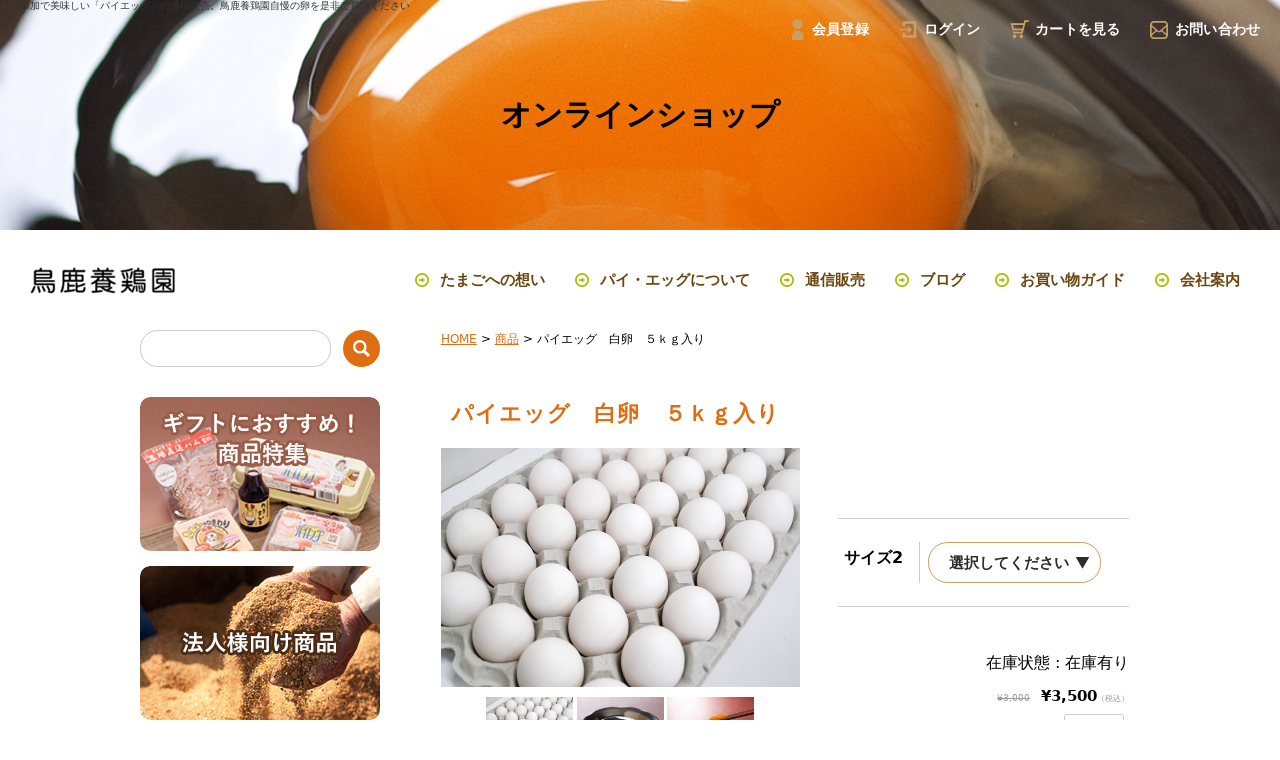

--- FILE ---
content_type: text/html; charset=UTF-8
request_url: https://torishika-pieegg.com/item/%E3%83%91%E3%82%A4%E3%82%A8%E3%83%83%E3%82%B0%E3%80%80%E7%99%BD%E5%8D%B5%E3%80%80%EF%BC%95%EF%BD%8B%EF%BD%87%E5%85%A5%E3%82%8A/
body_size: 12040
content:
<!DOCTYPE html>
<html dir="ltr" lang="ja" prefix="og: https://ogp.me/ns#">

<head>
	<meta charset="UTF-8" />
	<meta name="viewport" content="user-scalable=1,initial-scale=1,minimum-scale=1,maximum-scale=1">
	<meta name="format-detection" content="telephone=no"/>

	<title>パイエッグ 白卵 ５ｋｇ入り - 株式会社鳥鹿養鶏園</title>
	<style>img:is([sizes="auto" i], [sizes^="auto," i]) { contain-intrinsic-size: 3000px 1500px }</style>
	
		<!-- All in One SEO 4.8.7 - aioseo.com -->
	<meta name="robots" content="max-image-preview:large" />
	<meta name="author" content="admin"/>
	<link rel="canonical" href="https://torishika-pieegg.com/item/%e3%83%91%e3%82%a4%e3%82%a8%e3%83%83%e3%82%b0%e3%80%80%e7%99%bd%e5%8d%b5%e3%80%80%ef%bc%95%ef%bd%8b%ef%bd%87%e5%85%a5%e3%82%8a/" />
	<meta name="generator" content="All in One SEO (AIOSEO) 4.8.7" />
		<meta property="og:locale" content="ja_JP" />
		<meta property="og:site_name" content="株式会社鳥鹿養鶏園 - 安心・安全のとれたて卵の通販" />
		<meta property="og:type" content="article" />
		<meta property="og:title" content="パイエッグ 白卵 ５ｋｇ入り - 株式会社鳥鹿養鶏園" />
		<meta property="og:url" content="https://torishika-pieegg.com/item/%e3%83%91%e3%82%a4%e3%82%a8%e3%83%83%e3%82%b0%e3%80%80%e7%99%bd%e5%8d%b5%e3%80%80%ef%bc%95%ef%bd%8b%ef%bd%87%e5%85%a5%e3%82%8a/" />
		<meta property="article:published_time" content="2020-09-29T01:19:16+00:00" />
		<meta property="article:modified_time" content="2025-12-09T07:55:53+00:00" />
		<meta name="twitter:card" content="summary" />
		<meta name="twitter:title" content="パイエッグ 白卵 ５ｋｇ入り - 株式会社鳥鹿養鶏園" />
		<script type="application/ld+json" class="aioseo-schema">
			{"@context":"https:\/\/schema.org","@graph":[{"@type":"BlogPosting","@id":"https:\/\/torishika-pieegg.com\/item\/%e3%83%91%e3%82%a4%e3%82%a8%e3%83%83%e3%82%b0%e3%80%80%e7%99%bd%e5%8d%b5%e3%80%80%ef%bc%95%ef%bd%8b%ef%bd%87%e5%85%a5%e3%82%8a\/#blogposting","name":"\u30d1\u30a4\u30a8\u30c3\u30b0 \u767d\u5375 \uff15\uff4b\uff47\u5165\u308a - \u682a\u5f0f\u4f1a\u793e\u9ce5\u9e7f\u990a\u9d8f\u5712","headline":"\u30d1\u30a4\u30a8\u30c3\u30b0\u3000\u767d\u5375\u3000\uff15\uff4b\uff47\u5165\u308a","author":{"@id":"https:\/\/torishika-pieegg.com\/author\/admin\/#author"},"publisher":{"@id":"https:\/\/torishika-pieegg.com\/#organization"},"image":{"@type":"ImageObject","url":"https:\/\/torishika-pieegg.com\/wp-content\/uploads\/2020\/09\/shirotama02.jpg","width":640,"height":426},"datePublished":"2020-09-29T10:19:16+09:00","dateModified":"2025-12-09T16:55:53+09:00","inLanguage":"ja","mainEntityOfPage":{"@id":"https:\/\/torishika-pieegg.com\/item\/%e3%83%91%e3%82%a4%e3%82%a8%e3%83%83%e3%82%b0%e3%80%80%e7%99%bd%e5%8d%b5%e3%80%80%ef%bc%95%ef%bd%8b%ef%bd%87%e5%85%a5%e3%82%8a\/#webpage"},"isPartOf":{"@id":"https:\/\/torishika-pieegg.com\/item\/%e3%83%91%e3%82%a4%e3%82%a8%e3%83%83%e3%82%b0%e3%80%80%e7%99%bd%e5%8d%b5%e3%80%80%ef%bc%95%ef%bd%8b%ef%bd%87%e5%85%a5%e3%82%8a\/#webpage"},"articleSection":"\u5546\u54c1, \u30d1\u30a4\u30a8\u30c3\u30b0\uff08\u767d\u5375\uff09"},{"@type":"BreadcrumbList","@id":"https:\/\/torishika-pieegg.com\/item\/%e3%83%91%e3%82%a4%e3%82%a8%e3%83%83%e3%82%b0%e3%80%80%e7%99%bd%e5%8d%b5%e3%80%80%ef%bc%95%ef%bd%8b%ef%bd%87%e5%85%a5%e3%82%8a\/#breadcrumblist","itemListElement":[{"@type":"ListItem","@id":"https:\/\/torishika-pieegg.com#listItem","position":1,"name":"\u30db\u30fc\u30e0","item":"https:\/\/torishika-pieegg.com","nextItem":{"@type":"ListItem","@id":"https:\/\/torishika-pieegg.com\/item\/#listItem","name":"\u5546\u54c1"}},{"@type":"ListItem","@id":"https:\/\/torishika-pieegg.com\/item\/#listItem","position":2,"name":"\u5546\u54c1","item":"https:\/\/torishika-pieegg.com\/item\/","nextItem":{"@type":"ListItem","@id":"https:\/\/torishika-pieegg.com\/item\/itemgenre\/#listItem","name":"\u5546\u54c1\u30b8\u30e3\u30f3\u30eb"},"previousItem":{"@type":"ListItem","@id":"https:\/\/torishika-pieegg.com#listItem","name":"\u30db\u30fc\u30e0"}},{"@type":"ListItem","@id":"https:\/\/torishika-pieegg.com\/item\/itemgenre\/#listItem","position":3,"name":"\u5546\u54c1\u30b8\u30e3\u30f3\u30eb","item":"https:\/\/torishika-pieegg.com\/item\/itemgenre\/","nextItem":{"@type":"ListItem","@id":"https:\/\/torishika-pieegg.com\/item\/itemgenre\/pieegg-white\/#listItem","name":"\u30d1\u30a4\u30a8\u30c3\u30b0\uff08\u767d\u5375\uff09"},"previousItem":{"@type":"ListItem","@id":"https:\/\/torishika-pieegg.com\/item\/#listItem","name":"\u5546\u54c1"}},{"@type":"ListItem","@id":"https:\/\/torishika-pieegg.com\/item\/itemgenre\/pieegg-white\/#listItem","position":4,"name":"\u30d1\u30a4\u30a8\u30c3\u30b0\uff08\u767d\u5375\uff09","item":"https:\/\/torishika-pieegg.com\/item\/itemgenre\/pieegg-white\/","nextItem":{"@type":"ListItem","@id":"https:\/\/torishika-pieegg.com\/item\/%e3%83%91%e3%82%a4%e3%82%a8%e3%83%83%e3%82%b0%e3%80%80%e7%99%bd%e5%8d%b5%e3%80%80%ef%bc%95%ef%bd%8b%ef%bd%87%e5%85%a5%e3%82%8a\/#listItem","name":"\u30d1\u30a4\u30a8\u30c3\u30b0\u3000\u767d\u5375\u3000\uff15\uff4b\uff47\u5165\u308a"},"previousItem":{"@type":"ListItem","@id":"https:\/\/torishika-pieegg.com\/item\/itemgenre\/#listItem","name":"\u5546\u54c1\u30b8\u30e3\u30f3\u30eb"}},{"@type":"ListItem","@id":"https:\/\/torishika-pieegg.com\/item\/%e3%83%91%e3%82%a4%e3%82%a8%e3%83%83%e3%82%b0%e3%80%80%e7%99%bd%e5%8d%b5%e3%80%80%ef%bc%95%ef%bd%8b%ef%bd%87%e5%85%a5%e3%82%8a\/#listItem","position":5,"name":"\u30d1\u30a4\u30a8\u30c3\u30b0\u3000\u767d\u5375\u3000\uff15\uff4b\uff47\u5165\u308a","previousItem":{"@type":"ListItem","@id":"https:\/\/torishika-pieegg.com\/item\/itemgenre\/pieegg-white\/#listItem","name":"\u30d1\u30a4\u30a8\u30c3\u30b0\uff08\u767d\u5375\uff09"}}]},{"@type":"Organization","@id":"https:\/\/torishika-pieegg.com\/#organization","name":"\u682a\u5f0f\u4f1a\u793e\u9ce5\u9e7f\u990a\u9d8f\u5712","description":"\u5b89\u5fc3\u30fb\u5b89\u5168\u306e\u3068\u308c\u305f\u3066\u5375\u306e\u901a\u8ca9","url":"https:\/\/torishika-pieegg.com\/"},{"@type":"Person","@id":"https:\/\/torishika-pieegg.com\/author\/admin\/#author","url":"https:\/\/torishika-pieegg.com\/author\/admin\/","name":"admin","image":{"@type":"ImageObject","@id":"https:\/\/torishika-pieegg.com\/item\/%e3%83%91%e3%82%a4%e3%82%a8%e3%83%83%e3%82%b0%e3%80%80%e7%99%bd%e5%8d%b5%e3%80%80%ef%bc%95%ef%bd%8b%ef%bd%87%e5%85%a5%e3%82%8a\/#authorImage","url":"https:\/\/secure.gravatar.com\/avatar\/47cbb2470df95930ad5f1c79733be0612411189ce85028ad180b9ed134b5d88e?s=96&d=mm&r=g","width":96,"height":96,"caption":"admin"}},{"@type":"WebPage","@id":"https:\/\/torishika-pieegg.com\/item\/%e3%83%91%e3%82%a4%e3%82%a8%e3%83%83%e3%82%b0%e3%80%80%e7%99%bd%e5%8d%b5%e3%80%80%ef%bc%95%ef%bd%8b%ef%bd%87%e5%85%a5%e3%82%8a\/#webpage","url":"https:\/\/torishika-pieegg.com\/item\/%e3%83%91%e3%82%a4%e3%82%a8%e3%83%83%e3%82%b0%e3%80%80%e7%99%bd%e5%8d%b5%e3%80%80%ef%bc%95%ef%bd%8b%ef%bd%87%e5%85%a5%e3%82%8a\/","name":"\u30d1\u30a4\u30a8\u30c3\u30b0 \u767d\u5375 \uff15\uff4b\uff47\u5165\u308a - \u682a\u5f0f\u4f1a\u793e\u9ce5\u9e7f\u990a\u9d8f\u5712","inLanguage":"ja","isPartOf":{"@id":"https:\/\/torishika-pieegg.com\/#website"},"breadcrumb":{"@id":"https:\/\/torishika-pieegg.com\/item\/%e3%83%91%e3%82%a4%e3%82%a8%e3%83%83%e3%82%b0%e3%80%80%e7%99%bd%e5%8d%b5%e3%80%80%ef%bc%95%ef%bd%8b%ef%bd%87%e5%85%a5%e3%82%8a\/#breadcrumblist"},"author":{"@id":"https:\/\/torishika-pieegg.com\/author\/admin\/#author"},"creator":{"@id":"https:\/\/torishika-pieegg.com\/author\/admin\/#author"},"image":{"@type":"ImageObject","url":"https:\/\/torishika-pieegg.com\/wp-content\/uploads\/2020\/09\/shirotama02.jpg","@id":"https:\/\/torishika-pieegg.com\/item\/%e3%83%91%e3%82%a4%e3%82%a8%e3%83%83%e3%82%b0%e3%80%80%e7%99%bd%e5%8d%b5%e3%80%80%ef%bc%95%ef%bd%8b%ef%bd%87%e5%85%a5%e3%82%8a\/#mainImage","width":640,"height":426},"primaryImageOfPage":{"@id":"https:\/\/torishika-pieegg.com\/item\/%e3%83%91%e3%82%a4%e3%82%a8%e3%83%83%e3%82%b0%e3%80%80%e7%99%bd%e5%8d%b5%e3%80%80%ef%bc%95%ef%bd%8b%ef%bd%87%e5%85%a5%e3%82%8a\/#mainImage"},"datePublished":"2020-09-29T10:19:16+09:00","dateModified":"2025-12-09T16:55:53+09:00"},{"@type":"WebSite","@id":"https:\/\/torishika-pieegg.com\/#website","url":"https:\/\/torishika-pieegg.com\/","name":"\u682a\u5f0f\u4f1a\u793e\u9ce5\u9e7f\u990a\u9d8f\u5712","description":"\u5b89\u5fc3\u30fb\u5b89\u5168\u306e\u3068\u308c\u305f\u3066\u5375\u306e\u901a\u8ca9","inLanguage":"ja","publisher":{"@id":"https:\/\/torishika-pieegg.com\/#organization"}}]}
		</script>
		<!-- All in One SEO -->

<link rel="alternate" type="application/rss+xml" title="株式会社鳥鹿養鶏園 &raquo; パイエッグ　白卵　５ｋｇ入り のコメントのフィード" href="https://torishika-pieegg.com/item/%e3%83%91%e3%82%a4%e3%82%a8%e3%83%83%e3%82%b0%e3%80%80%e7%99%bd%e5%8d%b5%e3%80%80%ef%bc%95%ef%bd%8b%ef%bd%87%e5%85%a5%e3%82%8a/feed/" />
<script type="text/javascript">
/* <![CDATA[ */
window._wpemojiSettings = {"baseUrl":"https:\/\/s.w.org\/images\/core\/emoji\/16.0.1\/72x72\/","ext":".png","svgUrl":"https:\/\/s.w.org\/images\/core\/emoji\/16.0.1\/svg\/","svgExt":".svg","source":{"concatemoji":"https:\/\/torishika-pieegg.com\/wp-includes\/js\/wp-emoji-release.min.js?ver=6.8.2"}};
/*! This file is auto-generated */
!function(s,n){var o,i,e;function c(e){try{var t={supportTests:e,timestamp:(new Date).valueOf()};sessionStorage.setItem(o,JSON.stringify(t))}catch(e){}}function p(e,t,n){e.clearRect(0,0,e.canvas.width,e.canvas.height),e.fillText(t,0,0);var t=new Uint32Array(e.getImageData(0,0,e.canvas.width,e.canvas.height).data),a=(e.clearRect(0,0,e.canvas.width,e.canvas.height),e.fillText(n,0,0),new Uint32Array(e.getImageData(0,0,e.canvas.width,e.canvas.height).data));return t.every(function(e,t){return e===a[t]})}function u(e,t){e.clearRect(0,0,e.canvas.width,e.canvas.height),e.fillText(t,0,0);for(var n=e.getImageData(16,16,1,1),a=0;a<n.data.length;a++)if(0!==n.data[a])return!1;return!0}function f(e,t,n,a){switch(t){case"flag":return n(e,"\ud83c\udff3\ufe0f\u200d\u26a7\ufe0f","\ud83c\udff3\ufe0f\u200b\u26a7\ufe0f")?!1:!n(e,"\ud83c\udde8\ud83c\uddf6","\ud83c\udde8\u200b\ud83c\uddf6")&&!n(e,"\ud83c\udff4\udb40\udc67\udb40\udc62\udb40\udc65\udb40\udc6e\udb40\udc67\udb40\udc7f","\ud83c\udff4\u200b\udb40\udc67\u200b\udb40\udc62\u200b\udb40\udc65\u200b\udb40\udc6e\u200b\udb40\udc67\u200b\udb40\udc7f");case"emoji":return!a(e,"\ud83e\udedf")}return!1}function g(e,t,n,a){var r="undefined"!=typeof WorkerGlobalScope&&self instanceof WorkerGlobalScope?new OffscreenCanvas(300,150):s.createElement("canvas"),o=r.getContext("2d",{willReadFrequently:!0}),i=(o.textBaseline="top",o.font="600 32px Arial",{});return e.forEach(function(e){i[e]=t(o,e,n,a)}),i}function t(e){var t=s.createElement("script");t.src=e,t.defer=!0,s.head.appendChild(t)}"undefined"!=typeof Promise&&(o="wpEmojiSettingsSupports",i=["flag","emoji"],n.supports={everything:!0,everythingExceptFlag:!0},e=new Promise(function(e){s.addEventListener("DOMContentLoaded",e,{once:!0})}),new Promise(function(t){var n=function(){try{var e=JSON.parse(sessionStorage.getItem(o));if("object"==typeof e&&"number"==typeof e.timestamp&&(new Date).valueOf()<e.timestamp+604800&&"object"==typeof e.supportTests)return e.supportTests}catch(e){}return null}();if(!n){if("undefined"!=typeof Worker&&"undefined"!=typeof OffscreenCanvas&&"undefined"!=typeof URL&&URL.createObjectURL&&"undefined"!=typeof Blob)try{var e="postMessage("+g.toString()+"("+[JSON.stringify(i),f.toString(),p.toString(),u.toString()].join(",")+"));",a=new Blob([e],{type:"text/javascript"}),r=new Worker(URL.createObjectURL(a),{name:"wpTestEmojiSupports"});return void(r.onmessage=function(e){c(n=e.data),r.terminate(),t(n)})}catch(e){}c(n=g(i,f,p,u))}t(n)}).then(function(e){for(var t in e)n.supports[t]=e[t],n.supports.everything=n.supports.everything&&n.supports[t],"flag"!==t&&(n.supports.everythingExceptFlag=n.supports.everythingExceptFlag&&n.supports[t]);n.supports.everythingExceptFlag=n.supports.everythingExceptFlag&&!n.supports.flag,n.DOMReady=!1,n.readyCallback=function(){n.DOMReady=!0}}).then(function(){return e}).then(function(){var e;n.supports.everything||(n.readyCallback(),(e=n.source||{}).concatemoji?t(e.concatemoji):e.wpemoji&&e.twemoji&&(t(e.twemoji),t(e.wpemoji)))}))}((window,document),window._wpemojiSettings);
/* ]]> */
</script>
<style id='wp-emoji-styles-inline-css' type='text/css'>

	img.wp-smiley, img.emoji {
		display: inline !important;
		border: none !important;
		box-shadow: none !important;
		height: 1em !important;
		width: 1em !important;
		margin: 0 0.07em !important;
		vertical-align: -0.1em !important;
		background: none !important;
		padding: 0 !important;
	}
</style>
<link rel='stylesheet' id='wp-block-library-css' href='https://torishika-pieegg.com/wp-includes/css/dist/block-library/style.min.css?ver=6.8.2' type='text/css' media='all' />
<style id='classic-theme-styles-inline-css' type='text/css'>
/*! This file is auto-generated */
.wp-block-button__link{color:#fff;background-color:#32373c;border-radius:9999px;box-shadow:none;text-decoration:none;padding:calc(.667em + 2px) calc(1.333em + 2px);font-size:1.125em}.wp-block-file__button{background:#32373c;color:#fff;text-decoration:none}
</style>
<style id='global-styles-inline-css' type='text/css'>
:root{--wp--preset--aspect-ratio--square: 1;--wp--preset--aspect-ratio--4-3: 4/3;--wp--preset--aspect-ratio--3-4: 3/4;--wp--preset--aspect-ratio--3-2: 3/2;--wp--preset--aspect-ratio--2-3: 2/3;--wp--preset--aspect-ratio--16-9: 16/9;--wp--preset--aspect-ratio--9-16: 9/16;--wp--preset--color--black: #000000;--wp--preset--color--cyan-bluish-gray: #abb8c3;--wp--preset--color--white: #ffffff;--wp--preset--color--pale-pink: #f78da7;--wp--preset--color--vivid-red: #cf2e2e;--wp--preset--color--luminous-vivid-orange: #ff6900;--wp--preset--color--luminous-vivid-amber: #fcb900;--wp--preset--color--light-green-cyan: #7bdcb5;--wp--preset--color--vivid-green-cyan: #00d084;--wp--preset--color--pale-cyan-blue: #8ed1fc;--wp--preset--color--vivid-cyan-blue: #0693e3;--wp--preset--color--vivid-purple: #9b51e0;--wp--preset--gradient--vivid-cyan-blue-to-vivid-purple: linear-gradient(135deg,rgba(6,147,227,1) 0%,rgb(155,81,224) 100%);--wp--preset--gradient--light-green-cyan-to-vivid-green-cyan: linear-gradient(135deg,rgb(122,220,180) 0%,rgb(0,208,130) 100%);--wp--preset--gradient--luminous-vivid-amber-to-luminous-vivid-orange: linear-gradient(135deg,rgba(252,185,0,1) 0%,rgba(255,105,0,1) 100%);--wp--preset--gradient--luminous-vivid-orange-to-vivid-red: linear-gradient(135deg,rgba(255,105,0,1) 0%,rgb(207,46,46) 100%);--wp--preset--gradient--very-light-gray-to-cyan-bluish-gray: linear-gradient(135deg,rgb(238,238,238) 0%,rgb(169,184,195) 100%);--wp--preset--gradient--cool-to-warm-spectrum: linear-gradient(135deg,rgb(74,234,220) 0%,rgb(151,120,209) 20%,rgb(207,42,186) 40%,rgb(238,44,130) 60%,rgb(251,105,98) 80%,rgb(254,248,76) 100%);--wp--preset--gradient--blush-light-purple: linear-gradient(135deg,rgb(255,206,236) 0%,rgb(152,150,240) 100%);--wp--preset--gradient--blush-bordeaux: linear-gradient(135deg,rgb(254,205,165) 0%,rgb(254,45,45) 50%,rgb(107,0,62) 100%);--wp--preset--gradient--luminous-dusk: linear-gradient(135deg,rgb(255,203,112) 0%,rgb(199,81,192) 50%,rgb(65,88,208) 100%);--wp--preset--gradient--pale-ocean: linear-gradient(135deg,rgb(255,245,203) 0%,rgb(182,227,212) 50%,rgb(51,167,181) 100%);--wp--preset--gradient--electric-grass: linear-gradient(135deg,rgb(202,248,128) 0%,rgb(113,206,126) 100%);--wp--preset--gradient--midnight: linear-gradient(135deg,rgb(2,3,129) 0%,rgb(40,116,252) 100%);--wp--preset--font-size--small: 13px;--wp--preset--font-size--medium: 20px;--wp--preset--font-size--large: 36px;--wp--preset--font-size--x-large: 42px;--wp--preset--spacing--20: 0.44rem;--wp--preset--spacing--30: 0.67rem;--wp--preset--spacing--40: 1rem;--wp--preset--spacing--50: 1.5rem;--wp--preset--spacing--60: 2.25rem;--wp--preset--spacing--70: 3.38rem;--wp--preset--spacing--80: 5.06rem;--wp--preset--shadow--natural: 6px 6px 9px rgba(0, 0, 0, 0.2);--wp--preset--shadow--deep: 12px 12px 50px rgba(0, 0, 0, 0.4);--wp--preset--shadow--sharp: 6px 6px 0px rgba(0, 0, 0, 0.2);--wp--preset--shadow--outlined: 6px 6px 0px -3px rgba(255, 255, 255, 1), 6px 6px rgba(0, 0, 0, 1);--wp--preset--shadow--crisp: 6px 6px 0px rgba(0, 0, 0, 1);}:where(.is-layout-flex){gap: 0.5em;}:where(.is-layout-grid){gap: 0.5em;}body .is-layout-flex{display: flex;}.is-layout-flex{flex-wrap: wrap;align-items: center;}.is-layout-flex > :is(*, div){margin: 0;}body .is-layout-grid{display: grid;}.is-layout-grid > :is(*, div){margin: 0;}:where(.wp-block-columns.is-layout-flex){gap: 2em;}:where(.wp-block-columns.is-layout-grid){gap: 2em;}:where(.wp-block-post-template.is-layout-flex){gap: 1.25em;}:where(.wp-block-post-template.is-layout-grid){gap: 1.25em;}.has-black-color{color: var(--wp--preset--color--black) !important;}.has-cyan-bluish-gray-color{color: var(--wp--preset--color--cyan-bluish-gray) !important;}.has-white-color{color: var(--wp--preset--color--white) !important;}.has-pale-pink-color{color: var(--wp--preset--color--pale-pink) !important;}.has-vivid-red-color{color: var(--wp--preset--color--vivid-red) !important;}.has-luminous-vivid-orange-color{color: var(--wp--preset--color--luminous-vivid-orange) !important;}.has-luminous-vivid-amber-color{color: var(--wp--preset--color--luminous-vivid-amber) !important;}.has-light-green-cyan-color{color: var(--wp--preset--color--light-green-cyan) !important;}.has-vivid-green-cyan-color{color: var(--wp--preset--color--vivid-green-cyan) !important;}.has-pale-cyan-blue-color{color: var(--wp--preset--color--pale-cyan-blue) !important;}.has-vivid-cyan-blue-color{color: var(--wp--preset--color--vivid-cyan-blue) !important;}.has-vivid-purple-color{color: var(--wp--preset--color--vivid-purple) !important;}.has-black-background-color{background-color: var(--wp--preset--color--black) !important;}.has-cyan-bluish-gray-background-color{background-color: var(--wp--preset--color--cyan-bluish-gray) !important;}.has-white-background-color{background-color: var(--wp--preset--color--white) !important;}.has-pale-pink-background-color{background-color: var(--wp--preset--color--pale-pink) !important;}.has-vivid-red-background-color{background-color: var(--wp--preset--color--vivid-red) !important;}.has-luminous-vivid-orange-background-color{background-color: var(--wp--preset--color--luminous-vivid-orange) !important;}.has-luminous-vivid-amber-background-color{background-color: var(--wp--preset--color--luminous-vivid-amber) !important;}.has-light-green-cyan-background-color{background-color: var(--wp--preset--color--light-green-cyan) !important;}.has-vivid-green-cyan-background-color{background-color: var(--wp--preset--color--vivid-green-cyan) !important;}.has-pale-cyan-blue-background-color{background-color: var(--wp--preset--color--pale-cyan-blue) !important;}.has-vivid-cyan-blue-background-color{background-color: var(--wp--preset--color--vivid-cyan-blue) !important;}.has-vivid-purple-background-color{background-color: var(--wp--preset--color--vivid-purple) !important;}.has-black-border-color{border-color: var(--wp--preset--color--black) !important;}.has-cyan-bluish-gray-border-color{border-color: var(--wp--preset--color--cyan-bluish-gray) !important;}.has-white-border-color{border-color: var(--wp--preset--color--white) !important;}.has-pale-pink-border-color{border-color: var(--wp--preset--color--pale-pink) !important;}.has-vivid-red-border-color{border-color: var(--wp--preset--color--vivid-red) !important;}.has-luminous-vivid-orange-border-color{border-color: var(--wp--preset--color--luminous-vivid-orange) !important;}.has-luminous-vivid-amber-border-color{border-color: var(--wp--preset--color--luminous-vivid-amber) !important;}.has-light-green-cyan-border-color{border-color: var(--wp--preset--color--light-green-cyan) !important;}.has-vivid-green-cyan-border-color{border-color: var(--wp--preset--color--vivid-green-cyan) !important;}.has-pale-cyan-blue-border-color{border-color: var(--wp--preset--color--pale-cyan-blue) !important;}.has-vivid-cyan-blue-border-color{border-color: var(--wp--preset--color--vivid-cyan-blue) !important;}.has-vivid-purple-border-color{border-color: var(--wp--preset--color--vivid-purple) !important;}.has-vivid-cyan-blue-to-vivid-purple-gradient-background{background: var(--wp--preset--gradient--vivid-cyan-blue-to-vivid-purple) !important;}.has-light-green-cyan-to-vivid-green-cyan-gradient-background{background: var(--wp--preset--gradient--light-green-cyan-to-vivid-green-cyan) !important;}.has-luminous-vivid-amber-to-luminous-vivid-orange-gradient-background{background: var(--wp--preset--gradient--luminous-vivid-amber-to-luminous-vivid-orange) !important;}.has-luminous-vivid-orange-to-vivid-red-gradient-background{background: var(--wp--preset--gradient--luminous-vivid-orange-to-vivid-red) !important;}.has-very-light-gray-to-cyan-bluish-gray-gradient-background{background: var(--wp--preset--gradient--very-light-gray-to-cyan-bluish-gray) !important;}.has-cool-to-warm-spectrum-gradient-background{background: var(--wp--preset--gradient--cool-to-warm-spectrum) !important;}.has-blush-light-purple-gradient-background{background: var(--wp--preset--gradient--blush-light-purple) !important;}.has-blush-bordeaux-gradient-background{background: var(--wp--preset--gradient--blush-bordeaux) !important;}.has-luminous-dusk-gradient-background{background: var(--wp--preset--gradient--luminous-dusk) !important;}.has-pale-ocean-gradient-background{background: var(--wp--preset--gradient--pale-ocean) !important;}.has-electric-grass-gradient-background{background: var(--wp--preset--gradient--electric-grass) !important;}.has-midnight-gradient-background{background: var(--wp--preset--gradient--midnight) !important;}.has-small-font-size{font-size: var(--wp--preset--font-size--small) !important;}.has-medium-font-size{font-size: var(--wp--preset--font-size--medium) !important;}.has-large-font-size{font-size: var(--wp--preset--font-size--large) !important;}.has-x-large-font-size{font-size: var(--wp--preset--font-size--x-large) !important;}
:where(.wp-block-post-template.is-layout-flex){gap: 1.25em;}:where(.wp-block-post-template.is-layout-grid){gap: 1.25em;}
:where(.wp-block-columns.is-layout-flex){gap: 2em;}:where(.wp-block-columns.is-layout-grid){gap: 2em;}
:root :where(.wp-block-pullquote){font-size: 1.5em;line-height: 1.6;}
</style>
<link rel='stylesheet' id='contact-form-7-css' href='https://torishika-pieegg.com/wp-content/plugins/contact-form-7/includes/css/styles.css?ver=5.9.8' type='text/css' media='all' />
<link rel='stylesheet' id='wc-basic-style-css' href='https://torishika-pieegg.com/wp-content/themes/welcart_dennou/style.css?ver=1.0' type='text/css' media='all' />
<link rel='stylesheet' id='font-awesome-css' href='https://torishika-pieegg.com/wp-content/themes/welcart_dennou/font-awesome/font-awesome.min.css?ver=1.0' type='text/css' media='all' />
<link rel='stylesheet' id='usces_default_css-css' href='https://torishika-pieegg.com/wp-content/plugins/usc-e-shop/css/usces_default.css?ver=2.11.21.2509081' type='text/css' media='all' />
<link rel='stylesheet' id='theme_cart_css-css' href='https://torishika-pieegg.com/wp-content/themes/welcart_dennou/usces_cart.css?ver=2.11.21.2509081' type='text/css' media='all' />
<link rel='stylesheet' id='reset-css' href='https://torishika-pieegg.com/wp-content/themes/welcart_dennou/assets/css/reset.css?ver=1.0' type='text/css' media='all' />
<link rel='stylesheet' id='slick-css' href='https://torishika-pieegg.com/wp-content/themes/welcart_dennou/assets/js/slick/slick.css?ver=1.0' type='text/css' media='all' />
<link rel='stylesheet' id='fix_menu-css' href='https://torishika-pieegg.com/wp-content/themes/welcart_dennou/assets/css/fix_menu.css?ver=1.0' type='text/css' media='all' />
<link rel='stylesheet' id='style-css' href='https://torishika-pieegg.com/wp-content/themes/welcart_dennou/assets/css/style.css?ver=1.0' type='text/css' media='all' />
<link rel='stylesheet' id='contents-css' href='https://torishika-pieegg.com/wp-content/themes/welcart_dennou/assets/css/contents.css?ver=1.0' type='text/css' media='all' />
<link rel='stylesheet' id='sp_nav-css' href='https://torishika-pieegg.com/wp-content/themes/welcart_dennou/assets/css/sp_nav.css?ver=1.0' type='text/css' media='all' />
<link rel='stylesheet' id='dashicons-css' href='https://torishika-pieegg.com/wp-includes/css/dashicons.min.css?ver=6.8.2' type='text/css' media='all' />
<script type="text/javascript" src="https://torishika-pieegg.com/wp-includes/js/jquery/jquery.min.js?ver=3.7.1" id="jquery-core-js"></script>
<script type="text/javascript" src="https://torishika-pieegg.com/wp-includes/js/jquery/jquery-migrate.min.js?ver=3.4.1" id="jquery-migrate-js"></script>
<script type="text/javascript" src="https://torishika-pieegg.com/wp-content/themes/welcart_dennou/js/front-customized.js?ver=1.0" id="wc-basic-js-js"></script>
<script type="text/javascript" src="https://torishika-pieegg.com/wp-content/themes/welcart_dennou/assets/js/slick/slick.min.js?ver=1.0" id="slick-js"></script>
<script type="text/javascript" src="https://torishika-pieegg.com/wp-content/themes/welcart_dennou/assets/js/script.js?ver=1.0" id="script-js"></script>
<link rel="https://api.w.org/" href="https://torishika-pieegg.com/wp-json/" /><link rel="alternate" title="JSON" type="application/json" href="https://torishika-pieegg.com/wp-json/wp/v2/posts/186" /><link rel="EditURI" type="application/rsd+xml" title="RSD" href="https://torishika-pieegg.com/xmlrpc.php?rsd" />
<meta name="generator" content="WordPress 6.8.2" />
<link rel='shortlink' href='https://torishika-pieegg.com/?p=186' />
<link rel="alternate" title="oEmbed (JSON)" type="application/json+oembed" href="https://torishika-pieegg.com/wp-json/oembed/1.0/embed?url=https%3A%2F%2Ftorishika-pieegg.com%2Fitem%2F%25e3%2583%2591%25e3%2582%25a4%25e3%2582%25a8%25e3%2583%2583%25e3%2582%25b0%25e3%2580%2580%25e7%2599%25bd%25e5%258d%25b5%25e3%2580%2580%25ef%25bc%2595%25ef%25bd%258b%25ef%25bd%2587%25e5%2585%25a5%25e3%2582%258a%2F" />
<link rel="alternate" title="oEmbed (XML)" type="text/xml+oembed" href="https://torishika-pieegg.com/wp-json/oembed/1.0/embed?url=https%3A%2F%2Ftorishika-pieegg.com%2Fitem%2F%25e3%2583%2591%25e3%2582%25a4%25e3%2582%25a8%25e3%2583%2583%25e3%2582%25b0%25e3%2580%2580%25e7%2599%25bd%25e5%258d%25b5%25e3%2580%2580%25ef%25bc%2595%25ef%25bd%258b%25ef%25bd%2587%25e5%2585%25a5%25e3%2582%258a%2F&#038;format=xml" />

<meta property="og:title" content="パイエッグ　白卵　５ｋｇ入り">
<meta property="og:type" content="product">
<meta property="og:description" content="パイエッグ　白卵　５ｋｇ入り">
<meta property="og:url" content="https://torishika-pieegg.com/item/%e3%83%91%e3%82%a4%e3%82%a8%e3%83%83%e3%82%b0%e3%80%80%e7%99%bd%e5%8d%b5%e3%80%80%ef%bc%95%ef%bd%8b%ef%bd%87%e5%85%a5%e3%82%8a/">
<meta property="og:image" content="https://torishika-pieegg.com/wp-content/uploads/2020/09/shirotama02-150x150.jpg">
<meta property="og:site_name" content="株式会社鳥鹿養鶏園"></head>

<body class="wp-singular post-template-default single single-post postid-186 single-format-standard wp-theme-welcart_dennou">

<div class="wrapper">

	<header id="header">

		
<h1>無添加で美味しい「パイエッグ」の通信販売。鳥鹿養鶏園自慢の卵を是非ご賞味ください</h1>


		<div class="top">

			<nav class="top-nav">
				<ul>
					<li>
												<a href="https://torishika-pieegg.com/usces-member/?usces_page=newmember">会員登録</a>
											</li>
					<li><a href="https://torishika-pieegg.com/usces-member/?usces_page=login" class="usces_login_a">ログイン</a></li>
					<li><a href="https://torishika-pieegg.com/usces-cart/">カートを見る</a></li>
					<li><a href="/contact/">お問い合わせ</a></li>
				</ul>
			</nav>

							
	<div id="pagetitle" style="background: url(https://torishika-pieegg.com/wp-content/themes/welcart_dennou/assets/images/item-bg.jpg) no-repeat center/cover;">
		<h2>オンラインショップ</h2>
	</div>
					</div>

			<div class="btm">
				<div class="logo opacity">
					<a href="/"><img src="https://torishika-pieegg.com/wp-content/themes/welcart_dennou/assets/images/h-logo.png" alt=""></a>
				</div>
				<nav id="gnav">
					<ul>
						<li><a href="/concept/">たまごへの想い</a></li>
						<li><a href="/pieegg/">パイ・エッグについて</a>
							<ul>
								<li><a href="/pieegg/#kodawari">こだわり</a></li>
								<li><a href="/partner/">お取引先様の紹介</a></li>
								<li><a href="/buy/">購入先情報</a></li>
							</ul>
						</li>
						<li><a href="/item/">通信販売</a></li>
						<li><a href="/blog/">ブログ</a></li>
						<li><a href="/list">お買い物ガイド</a></li>
						<li><a href="/company/">会社案内</a></li>
					</ul>
				</nav>

			</div>

		</header>

	<div id="main" class="">
	<div class="container two-columns">
		<div id="content">

			<div id="breadcrumb"><a href="https://torishika-pieegg.com/" itemprop="url"><span itemprop="title">HOME</span></a> > <a href="https://torishika-pieegg.com/item/" itemprop="url"><span itemprop="title">商品</span></a> > パイエッグ　白卵　５ｋｇ入り</div>
												
				<article class="post-186 post type-post status-publish format-standard has-post-thumbnail category-item category-pieegg-white" id="itempage">
					<p class="title">パイエッグ　白卵　５ｋｇ入り</p>
					<div class="thumbset">
						<div class="imgbox">
							<ul class="main">
								<li><a href="https://torishika-pieegg.com/wp-content/uploads/2020/09/shirotama02.jpg" ><img width="370" height="246" src="https://torishika-pieegg.com/wp-content/uploads/2020/09/shirotama02.jpg" class="attachment-370x370 size-370x370" alt="shirotama02" decoding="async" fetchpriority="high" srcset="https://torishika-pieegg.com/wp-content/uploads/2020/09/shirotama02.jpg 640w, https://torishika-pieegg.com/wp-content/uploads/2020/09/shirotama02-300x200.jpg 300w" sizes="(max-width: 370px) 100vw, 370px" /></a></li>
																	<li><a href="https://torishika-pieegg.com/wp-content/uploads/2020/09/shirotama02_02.jpg" ><img width="370" height="246" src="https://torishika-pieegg.com/wp-content/uploads/2020/09/shirotama02_02.jpg" class="attachment-370x370 size-370x370" alt="shirotama02" decoding="async" srcset="https://torishika-pieegg.com/wp-content/uploads/2020/09/shirotama02_02.jpg 640w, https://torishika-pieegg.com/wp-content/uploads/2020/09/shirotama02_02-300x200.jpg 300w" sizes="(max-width: 370px) 100vw, 370px" /></a></li>
																	<li><a href="https://torishika-pieegg.com/wp-content/uploads/2020/09/shirotama02_03.jpg" ><img width="370" height="246" src="https://torishika-pieegg.com/wp-content/uploads/2020/09/shirotama02_03.jpg" class="attachment-370x370 size-370x370" alt="shirotama02" decoding="async" srcset="https://torishika-pieegg.com/wp-content/uploads/2020/09/shirotama02_03.jpg 640w, https://torishika-pieegg.com/wp-content/uploads/2020/09/shirotama02_03-300x200.jpg 300w" sizes="(max-width: 370px) 100vw, 370px" /></a></li>
																							</ul>
							<ul class="thumb">
								<li><div class="image"
								style="background: url(https://torishika-pieegg.com/wp-content/uploads/2020/09/shirotama02.jpg) no-repeat center/cover;"></div></li>
																	<li><div class="image"
								style="background: url(https://torishika-pieegg.com/wp-content/uploads/2020/09/shirotama02_02.jpg) no-repeat center/cover;"></div></li>
																	<li><div class="image"
								style="background: url(https://torishika-pieegg.com/wp-content/uploads/2020/09/shirotama02_03.jpg) no-repeat center/cover;"></div></li>
																							</ul>
						</div>
						<div class="txtbox">
							<div class="text">
															</div>
							<div class="item-info text">
																<form action="https://torishika-pieegg.com/usces-cart/" method="post">
																	<div class="skuform">
																														<dl class="item-option">
																						<dt>サイズ2</dt>
											<dd>
<label for='itemOption[186][shirotama02][%E3%82%B5%E3%82%A4%E3%82%BA2]' class='iopt_label'></label>

<select name='itemOption[186][shirotama02][%E3%82%B5%E3%82%A4%E3%82%BA2]' id='itemOption[186][shirotama02][%E3%82%B5%E3%82%A4%E3%82%BA2]' class='iopt_select' onKeyDown="if (event.keyCode == 13) {return false;}">
	<option value='#NONE#' selected="selected">選択してください</option>
	<option value='MSサイズ(96個)'>MSサイズ(96個)</option>
	<option value='Mサイズ(85個）'>Mサイズ(85個）</option>
</select>
</dd>
																					</dl>
																														<div class="field">
											<div class="zaikostatus">在庫状態 : 在庫有り</div>
																						<div class="field_price">
																							<span class="field_cprice">¥3,000</span>
																							¥3,500<em class="tax">（税込）</em>											</div>
										</div>
																				<div class="c-box">
											<span class="quantity">数量<input name="quant[186][shirotama02]" type="text" id="quant[186][shirotama02]" class="skuquantity" value="1" onKeyDown="if (event.keyCode == 13) {return false;}" /></span>
											<span class="cart-button"><input name="zaikonum[186][shirotama02]" type="hidden" id="zaikonum[186][shirotama02]" value="" />
<input name="zaiko[186][shirotama02]" type="hidden" id="zaiko[186][shirotama02]" value="0" />
<input name="gptekiyo[186][shirotama02]" type="hidden" id="gptekiyo[186][shirotama02]" value="0" />
<input name="skuPrice[186][shirotama02]" type="hidden" id="skuPrice[186][shirotama02]" value="3500" />
<input name="inCart[186][shirotama02]" type="submit" id="inCart[186][shirotama02]" class="skubutton" value="カートへ入れる" onclick="return uscesCart.intoCart( '186','shirotama02' )" /><input name="usces_referer" type="hidden" value="/item/%E3%83%91%E3%82%A4%E3%82%A8%E3%83%83%E3%82%B0%E3%80%80%E7%99%BD%E5%8D%B5%E3%80%80%EF%BC%95%EF%BD%8B%EF%BD%87%E5%85%A5%E3%82%8A/" />
</span>
										</div>
																				<div class="error_message"></div>
									</div><!-- .skuform -->
																									</form>
															</div><!-- .item-info -->
						</div>
					</div>


										
						
						
						
						
						
									</article>

			
		</div><!-- #content -->

		
<aside id="sidebar">

<section id="welcart_search-2" class="widget widget_welcart_search"><h3 class="widget_title">Welcart キーワード検索</h3>
		<ul class="ucart_search_body ucart_widget_body"><li>
		<form method="get" id="searchform" action="https://torishika-pieegg.com" >
		<input type="text" value="" name="s" id="s" class="searchtext" /><input type="submit" id="searchsubmit" value="検索開始" />
		<div><a href="https://torishika-pieegg.com/usces-cart/?usces_page=search_item">商品カテゴリー複合検索&gt;</a></div>		</form>
		</li></ul>

		</section><section id="media_image-2" class="widget widget_media_image"><a href="/item/itemgenre2/gift/"><img width="240" height="154" src="https://torishika-pieegg.com/wp-content/uploads/2020/09/side-bnr1.jpg" class="image wp-image-80  attachment-full size-full" alt="ギフトにおすすめ！商品特集" style="max-width: 100%; height: auto;" decoding="async" loading="lazy" /></a></section><section id="media_image-3" class="widget widget_media_image"><a href="/item/itemgenre2/business/"><img width="240" height="154" src="https://torishika-pieegg.com/wp-content/uploads/2020/09/side-bnr2.jpg" class="image wp-image-79  attachment-full size-full" alt="法人様向け商品" style="max-width: 100%; height: auto;" decoding="async" loading="lazy" /></a></section><section id="nav_menu-2" class="widget widget_nav_menu"><h3 class="widget_title">メニュー1</h3><div class="menu-%e3%82%b5%e3%82%a4%e3%83%89%e3%83%a1%e3%83%8b%e3%83%a5%e3%83%bc1-container"><ul id="menu-%e3%82%b5%e3%82%a4%e3%83%89%e3%83%a1%e3%83%8b%e3%83%a5%e3%83%bc1" class="menu"><li id="menu-item-70" class="menu-item menu-item-type-post_type menu-item-object-page menu-item-70"><a href="https://torishika-pieegg.com/guide/">ショッピングガイド</a></li>
<li id="menu-item-67" class="menu-item menu-item-type-taxonomy menu-item-object-category menu-item-67"><a href="https://torishika-pieegg.com/blog/">ブログ</a></li>
</ul></div></section><section id="welcart_category-2" class="widget widget_welcart_category"><h3 class="widget_title">Category</h3>
		<ul class="ucart_widget_body">
			<li class="cat-item cat-item-9"><a href="https://torishika-pieegg.com/item/itemgenre/pieegg-red/">パイエッグ（赤卵）</a>
</li>
	<li class="cat-item cat-item-10"><a href="https://torishika-pieegg.com/item/itemgenre/pieegg-white/">パイエッグ（白卵）</a>
</li>
	<li class="cat-item cat-item-11"><a href="https://torishika-pieegg.com/item/itemgenre/hot/">温玉</a>
</li>
	<li class="cat-item cat-item-12"><a href="https://torishika-pieegg.com/item/itemgenre/set/">セット商品</a>
</li>
		</ul>

		</section><section id="nav_menu-3" class="widget widget_nav_menu"><h3 class="widget_title">Contents</h3><div class="menu-%e3%82%b5%e3%82%a4%e3%83%89%e3%83%a1%e3%83%8b%e3%83%a5%e3%83%bc2-container"><ul id="menu-%e3%82%b5%e3%82%a4%e3%83%89%e3%83%a1%e3%83%8b%e3%83%a5%e3%83%bc2" class="menu"><li id="menu-item-75" class="menu-item menu-item-type-post_type menu-item-object-page menu-item-75"><a href="https://torishika-pieegg.com/company/">鳥鹿養鶏園について</a></li>
<li id="menu-item-76" class="menu-item menu-item-type-taxonomy menu-item-object-category current-post-ancestor current-menu-parent current-post-parent menu-item-76"><a href="https://torishika-pieegg.com/item/">商品</a></li>
<li id="menu-item-77" class="menu-item menu-item-type-post_type menu-item-object-page menu-item-77"><a href="https://torishika-pieegg.com/recipe/">レシピ紹介</a></li>
<li id="menu-item-78" class="menu-item menu-item-type-taxonomy menu-item-object-category menu-item-78"><a href="https://torishika-pieegg.com/blog/">ブログ</a></li>
</ul></div></section><section id="welcart_calendar-2" class="widget widget_welcart_calendar"><h3 class="widget_title">Welcart 営業日カレンダー</h3>
		<ul class="ucart_calendar_body ucart_widget_body"><li>
		<div class="this-month">
<table cellspacing="0" class="usces_calendar">
<caption>今月(2026年1月)</caption>
<thead>
	<tr>
		<th>日</th>
		<th>月</th>
		<th>火</th>
		<th>水</th>
		<th>木</th>
		<th>金</th>
		<th>土</th>
	</tr>
</thead>
<tbody>
	<tr>
			<td>&nbsp;</td>
					<td>&nbsp;</td>
					<td>&nbsp;</td>
					<td>&nbsp;</td>
					<td  class="businessday">1</td>
					<td  class="businessday">2</td>
					<td  class="businessday">3</td>
				</tr>
	<tr>
			<td  class="businessday">4</td>
					<td >5</td>
					<td >6</td>
					<td >7</td>
					<td >8</td>
					<td >9</td>
					<td  class="businessday">10</td>
				</tr>
	<tr>
			<td  class="businessday">11</td>
					<td  class="businessday">12</td>
					<td >13</td>
					<td >14</td>
					<td >15</td>
					<td >16</td>
					<td  class="businessday">17</td>
				</tr>
	<tr>
			<td  class="businessday">18</td>
					<td >19</td>
					<td >20</td>
					<td >21</td>
					<td >22</td>
					<td  class="businesstoday">23</td>
					<td  class="businessday">24</td>
				</tr>
	<tr>
			<td  class="businessday">25</td>
					<td >26</td>
					<td >27</td>
					<td >28</td>
					<td >29</td>
					<td >30</td>
					<td  class="businessday">31</td>
				</tr>
</tbody>
</table>
</div>
<div class="next-month">
<table cellspacing="0" class="usces_calendar">
<caption>翌月(2026年2月)</caption>
<thead>
	<tr>
		<th>日</th>
		<th>月</th>
		<th>火</th>
		<th>水</th>
		<th>木</th>
		<th>金</th>
		<th>土</th>
	</tr>
</thead>
<tbody>
	<tr>
			<td  class="businessday">1</td>
					<td >2</td>
					<td >3</td>
					<td >4</td>
					<td >5</td>
					<td >6</td>
					<td  class="businessday">7</td>
				</tr>
	<tr>
			<td  class="businessday">8</td>
					<td >9</td>
					<td >10</td>
					<td  class="businessday">11</td>
					<td >12</td>
					<td >13</td>
					<td  class="businessday">14</td>
				</tr>
	<tr>
			<td  class="businessday">15</td>
					<td >16</td>
					<td >17</td>
					<td >18</td>
					<td >19</td>
					<td >20</td>
					<td  class="businessday">21</td>
				</tr>
	<tr>
			<td  class="businessday">22</td>
					<td  class="businessday">23</td>
					<td >24</td>
					<td >25</td>
					<td >26</td>
					<td >27</td>
					<td  class="businessday">28</td>
				</tr>
</tbody>
</table>
</div>
<div><span class="business_days_exp_box businessday"></span>：発送業務休日</div>
		</li></ul>

		</section></aside><!-- #secondary -->
	</div>

		</div><!-- #main -->

		<footer id="footer">
			<div class="inner">
				<div id="pagetop" class="opacity">
					<a href="#"><img src="https://torishika-pieegg.com/wp-content/themes/welcart_dennou/assets/images/pagetop.png" alt="↑"></a>
				</div>
				<div class="left">
					<div class="logo">
						<a href="/"><img src="https://torishika-pieegg.com/wp-content/themes/welcart_dennou/assets/images/f-logo.png"></a>
					</div>
					<div class="text">
						<p>株式会社鳥鹿養鶏園<br>〒514-2211　三重県津市芸濃町椋本3528-1<br>TEL:0120-65-5111<br>FAX:0120-65-5173</p>
					</div>
				</div>
				<div class="right">
					<nav id="fnav">
						<ul>
							<li><a href="/concept/">たまごへの想い</a></li>
							<li><a href="/pieegg/">パイ・エッグについて</a></li>
							<li><a href="/item/">通信販売</a></li>
							<li><a href="/blog/">ブログ</a></li>
							<li><a href="/guide/">お買い物ガイド</a></li>
							<li><a href="/company/">会社案内</a></li>
						</ul>
						<ul>
							<li>
																<a href="https://torishika-pieegg.com/usces-member/?usces_page=newmember">会員登録</a>
															</li>
							<li><a href="https://torishika-pieegg.com/usces-member/?usces_page=login" class="usces_login_a">ログイン</a></li>
							<li><a href="https://torishika-pieegg.com/usces-cart/">カートをみる</a></li>
							<li><a href="/contact/">お問い合わせ</a></li>
						</ul>
					</nav>
					<div class="dial">
						<img src="https://torishika-pieegg.com/wp-content/themes/welcart_dennou/assets/images/f-dial.png">
						<p>9：00～18：00　日曜・祝日定休</p>
					</div>
					<p id="copyright">Copyright (C) 株式会社鳥鹿養鶏園 All Rights Reserved.</p>
				</div>
			</div>
		</footer>
	</div>
	<div class="fix_menu">
		<p class="tel"><a href="tel:0120-65-5111">電話する</a></p>
		<p class="mail"><a title="お問い合わせ" href="/contact/">お問い合わせ</a></p>
	</div>
	<script type="speculationrules">
{"prefetch":[{"source":"document","where":{"and":[{"href_matches":"\/*"},{"not":{"href_matches":["\/wp-*.php","\/wp-admin\/*","\/wp-content\/uploads\/*","\/wp-content\/*","\/wp-content\/plugins\/*","\/wp-content\/themes\/welcart_dennou\/*","\/*\\?(.+)"]}},{"not":{"selector_matches":"a[rel~=\"nofollow\"]"}},{"not":{"selector_matches":".no-prefetch, .no-prefetch a"}}]},"eagerness":"conservative"}]}
</script>
	<script type='text/javascript'>
		uscesL10n = {
			
			'ajaxurl': "https://torishika-pieegg.com/wp-admin/admin-ajax.php",
			'loaderurl': "https://torishika-pieegg.com/wp-content/plugins/usc-e-shop/images/loading.gif",
			'post_id': "186",
			'cart_number': "6",
			'is_cart_row': false,
			'opt_esse': new Array( '1' ),
			'opt_means': new Array( '0' ),
			'mes_opts': new Array( 'サイズ2を選択してください。' ),
			'key_opts': new Array( '%E3%82%B5%E3%82%A4%E3%82%BA2' ),
			'previous_url': "https://torishika-pieegg.com",
			'itemRestriction': "",
			'itemOrderAcceptable': "0",
			'uscespage': "",
			'uscesid': "MDZkMzM5NmEwOTMyMjE0NWE1OGRiMTg1NGYwN2VkMGUxMzdiNjI5OWUzMjliNWZhX2FjdGluZ18wX0E%3D",
			'wc_nonce': "c68f6c3120"
		}
	</script>
	<script type='text/javascript' src='https://torishika-pieegg.com/wp-content/plugins/usc-e-shop/js/usces_cart.js'></script>
				<script type='text/javascript'>
	(function($) {
	uscesCart = {
		intoCart : function (post_id, sku) {
			var zaikonum = $("[id='zaikonum["+post_id+"]["+sku+"]']").val();
			var zaiko = $("[id='zaiko["+post_id+"]["+sku+"]']").val();
			if( ( uscesL10n.itemOrderAcceptable != '1' && zaiko != '0' && zaiko != '1' ) || ( uscesL10n.itemOrderAcceptable != '1' && parseInt(zaikonum) == 0 ) ){
				alert('只今在庫切れです。');
				return false;
			}

			var mes = '';
			if( $("[id='quant["+post_id+"]["+sku+"]']").length ){
				var quant = $("[id='quant["+post_id+"]["+sku+"]']").val();
				if( quant == '0' || quant == '' || !(uscesCart.isNum(quant))){
					mes += "数量を正しく入力してください。\n";
				}
				var checknum = '';
				var checkmode = '';
				if( parseInt(uscesL10n.itemRestriction) <= parseInt(zaikonum) && uscesL10n.itemRestriction != '' && uscesL10n.itemRestriction != '0' && zaikonum != '' ) {
					checknum = uscesL10n.itemRestriction;
					checkmode ='rest';
				} else if( uscesL10n.itemOrderAcceptable != '1' && parseInt(uscesL10n.itemRestriction) > parseInt(zaikonum) && uscesL10n.itemRestriction != '' && uscesL10n.itemRestriction != '0' && zaikonum != '' ) {
					checknum = zaikonum;
					checkmode ='zaiko';
				} else if( uscesL10n.itemOrderAcceptable != '1' && (uscesL10n.itemRestriction == '' || uscesL10n.itemRestriction == '0') && zaikonum != '' ) {
					checknum = zaikonum;
					checkmode ='zaiko';
				} else if( uscesL10n.itemRestriction != '' && uscesL10n.itemRestriction != '0' && ( zaikonum == '' || zaikonum == '0' || parseInt(uscesL10n.itemRestriction) > parseInt(zaikonum) ) ) {
					checknum = uscesL10n.itemRestriction;
					checkmode ='rest';
				}

				if( parseInt(quant) > parseInt(checknum) && checknum != '' ){
					if(checkmode == 'rest'){
						mes += 'この商品は一度に'+checknum+'までの数量制限があります。'+"\n";
					}else{
						mes += 'この商品の在庫は残り'+checknum+'です。'+"\n";
					}
				}
			}
			for(i=0; i<uscesL10n.key_opts.length; i++){
				if( uscesL10n.opt_esse[i] == '1' ){
					var skuob = $("[id='itemOption["+post_id+"]["+sku+"]["+uscesL10n.key_opts[i]+"]']");
					var itemOption = "itemOption["+post_id+"]["+sku+"]["+uscesL10n.key_opts[i]+"]";
					var opt_obj_radio = $(":radio[name*='"+itemOption+"']");
					var opt_obj_checkbox = $(":checkbox[name*='"+itemOption+"']:checked");

					if( uscesL10n.opt_means[i] == '3' ){

						if( !opt_obj_radio.is(':checked') ){
							mes += uscesL10n.mes_opts[i]+"\n";
						}

					}else if( uscesL10n.opt_means[i] == '4' ){

						if( !opt_obj_checkbox.length ){
							mes += uscesL10n.mes_opts[i]+"\n";
						}

					}else{

						if( skuob.length ){
							if( uscesL10n.opt_means[i] == 0 && skuob.val() == '#NONE#' ){
								mes += uscesL10n.mes_opts[i]+"\n";
							}else if( uscesL10n.opt_means[i] == 1 && ( skuob.val() == '' || skuob.val() == '#NONE#' ) ){
								mes += uscesL10n.mes_opts[i]+"\n";
							}else if( uscesL10n.opt_means[i] >= 2 && skuob.val() == '' ){
								mes += uscesL10n.mes_opts[i]+"\n";
							}
						}
					}
				}
			}

						
			if( mes != '' ){
				alert( mes );
				return false;
			}else{
				return true;
			}
		},

		isNum : function (num) {
			if (num.match(/[^0-9]/g)) {
				return false;
			}
			return true;
		}
	};
	})(jQuery);
	</script>
			<!-- Welcart version : v2.11.21.2509081 -->
<!-- Type Basic : v -->
<script type="text/javascript" src="https://torishika-pieegg.com/wp-includes/js/dist/hooks.min.js?ver=4d63a3d491d11ffd8ac6" id="wp-hooks-js"></script>
<script type="text/javascript" src="https://torishika-pieegg.com/wp-includes/js/dist/i18n.min.js?ver=5e580eb46a90c2b997e6" id="wp-i18n-js"></script>
<script type="text/javascript" id="wp-i18n-js-after">
/* <![CDATA[ */
wp.i18n.setLocaleData( { 'text direction\u0004ltr': [ 'ltr' ] } );
/* ]]> */
</script>
<script type="text/javascript" src="https://torishika-pieegg.com/wp-content/plugins/contact-form-7/includes/swv/js/index.js?ver=5.9.8" id="swv-js"></script>
<script type="text/javascript" id="contact-form-7-js-extra">
/* <![CDATA[ */
var wpcf7 = {"api":{"root":"https:\/\/torishika-pieegg.com\/wp-json\/","namespace":"contact-form-7\/v1"}};
/* ]]> */
</script>
<script type="text/javascript" id="contact-form-7-js-translations">
/* <![CDATA[ */
( function( domain, translations ) {
	var localeData = translations.locale_data[ domain ] || translations.locale_data.messages;
	localeData[""].domain = domain;
	wp.i18n.setLocaleData( localeData, domain );
} )( "contact-form-7", {"translation-revision-date":"2024-07-17 08:16:16+0000","generator":"GlotPress\/4.0.1","domain":"messages","locale_data":{"messages":{"":{"domain":"messages","plural-forms":"nplurals=1; plural=0;","lang":"ja_JP"},"This contact form is placed in the wrong place.":["\u3053\u306e\u30b3\u30f3\u30bf\u30af\u30c8\u30d5\u30a9\u30fc\u30e0\u306f\u9593\u9055\u3063\u305f\u4f4d\u7f6e\u306b\u7f6e\u304b\u308c\u3066\u3044\u307e\u3059\u3002"],"Error:":["\u30a8\u30e9\u30fc:"]}},"comment":{"reference":"includes\/js\/index.js"}} );
/* ]]> */
</script>
<script type="text/javascript" src="https://torishika-pieegg.com/wp-content/plugins/contact-form-7/includes/js/index.js?ver=5.9.8" id="contact-form-7-js"></script>
	</body>
</html>


--- FILE ---
content_type: text/css
request_url: https://torishika-pieegg.com/wp-content/themes/welcart_dennou/assets/css/style.css?ver=1.0
body_size: 2025
content:
@charset "UTF-8";
#main {
  width: auto;
  margin: 0;
}

footer nav li {
  width: auto;
  float: none;
  margin-bottom: 0;
  padding-right: 0;
}

.widget_welcart_calendar table {
  margin: 0;
  padding: 0;
  border: 0;
  float: none;
}

.widget_welcart_calendar th,
.widget_welcart_calendar td {
  border: 0;
}

.item-info .skubutton {
  padding: 0;
}

#wc_member h3, #wc_editmemberform h3 {
  color: #df6d11;
  margin: 0;
  padding: 50px 0 0;
  letter-spacing: 0.2em;
  border-bottom: 0;
}

footer {
  color: #000;
}

header {
  border-bottom: 0;
}

/* ----------------------------------------------
common
------------------------------------------------- */
body {
  color: #000;
  font-size: 15px;
  line-height: 1.6;
  font-family: "游ゴシック体", YuGothic, "游ゴシック Medium", "Yu Gothic Medium", "游ゴシック", "Yu Gothic", "メイリオ", system-ui, sans-serif;
}

@media (max-width: 767px) {
  body {
    font-size: 14px;
  }
}

a {
  color: #bf6700;
  text-decoration: underline;
}

a:hover {
  text-decoration: none;
}

img {
  max-width: 100%;
  height: auto;
}

.t-center {
  text-align: center;
}

.t-right {
  text-align: right;
}

.t-left {
  text-align: left;
}

.bold {
  font-weight: bold;
}

strong {
  font-weight: bold;
}

.red {
  color: #f00;
}

.opacity a {
  -webkit-transition: all 0.5s ease-out;
  transition: all 0.5s ease-out;
}

.opacity a:hover {
  opacity: 0.6;
}

.big {
  font-size: 18px;
  line-height: 1.8;
}

/* ----------------------------------------------
side
------------------------------------------------- */
#sidebnr {
  position: fixed;
  top: 50%;
  right: 0;
  z-index: 4;
  -webkit-transform: translateY(-50%);
          transform: translateY(-50%);
}

@media (max-width: 1500px) {
  #sidebnr {
    width: 16.66667vw;
  }
}

@media (max-width: 767px) {
  #sidebnr {
    display: none;
  }
}

#sidebnr a + a {
  margin-top: 5px;
}

/* ----------------------------------------------
header
------------------------------------------------- */
#header {
  position: relative;
}

#header h1 {
  position: absolute;
  top: 0;
  left: 10px;
  z-index: 1;
  color: #333;
  font-size: 10px;
  line-height: 1.2;
}

#header .top {
  position: relative;
}

#header .btm {
  height: 100px;
  width: 100%;
  padding: 0 30px;
  display: -webkit-box;
  display: -ms-flexbox;
  display: flex;
  -webkit-box-pack: justify;
      -ms-flex-pack: justify;
          justify-content: space-between;
  -webkit-box-align: center;
      -ms-flex-align: center;
          align-items: center;
  background-color: #fff;
}

#header .top-nav {
  position: absolute;
  top: 15px;
  right: 20px;
  z-index: 1;
}

#header .top-nav ul {
  display: -webkit-box;
  display: -ms-flexbox;
  display: flex;
  -webkit-box-align: center;
      -ms-flex-align: center;
          align-items: center;
}

#header .top-nav li {
  padding-left: 20px;
  font-size: 14px;
  line-height: 2.14;
  letter-spacing: 0.01em;
  font-weight: bold;
  background-repeat: no-repeat;
  background-position: top 50% left 0;
}

#header .top-nav li + li {
  margin-left: 30px;
}

#header .top-nav li:nth-child(1) {
  padding-left: 20px;
  background-image: url(../images/top-nav-icon1.png);
}

#header .top-nav li:nth-child(2) {
  padding-left: 25px;
  background-image: url(../images/top-nav-icon2.png);
}

#header .top-nav li:nth-child(3) {
  padding-left: 25px;
  background-image: url(../images/top-nav-icon3.png);
}

#header .top-nav li:nth-child(4) {
  padding-left: 25px;
  background-image: url(../images/top-nav-icon4.png);
}

#header .top-nav a {
  -webkit-transition: all 0.5s ease-out;
  transition: all 0.5s ease-out;
  text-decoration: none;
  color: #fff;
}

#header .top-nav a:hover {
  opacity: 0.6;
}

@media (max-width: 1200px) {
  #header .btm {
    padding: 10px 10px 0 10px;
    -webkit-box-orient: vertical;
    -webkit-box-direction: normal;
        -ms-flex-direction: column;
            flex-direction: column;
    -webkit-box-pack: center;
        -ms-flex-pack: center;
            justify-content: center;
  }
}

@media (max-width: 767px) {
  #header .btm {
    padding-top: 0;
    height: 50px;
  }
  #header .top-nav {
    display: none;
  }
  #header .logo {
    padding-top: 5px;
    padding-bottom: 5px;
  }
  #header h1 {
    display: none;
  }
}

#gnav {
  margin-left: 30px;
  height: 100%;
}

#gnav > ul {
  display: -webkit-box;
  display: -ms-flexbox;
  display: flex;
  height: 100%;
  width: 100%;
}

#gnav > ul > li {
  padding-left: 20px;
  padding-right: 10px;
  display: -webkit-box;
  display: -ms-flexbox;
  display: flex;
  -webkit-box-align: center;
      -ms-flex-align: center;
          align-items: center;
  height: 100%;
  position: relative;
  -webkit-box-flex: 1;
      -ms-flex: 1 0 auto;
          flex: 1 0 auto;
  -webkit-transition: all 0.5s ease-out;
  transition: all 0.5s ease-out;
}

#gnav > ul > li:hover > ul {
  visibility: visible;
  opacity: 1;
}

#gnav > ul > li > a {
  -webkit-transition: all 0.5s ease-out;
  transition: all 0.5s ease-out;
  display: -webkit-box;
  display: -ms-flexbox;
  display: flex;
  -webkit-box-align: center;
      -ms-flex-align: center;
          align-items: center;
  width: 100%;
  text-decoration: none;
  color: #6b4711;
  font-size: 15px;
  font-weight: bold;
  line-height: 2;
  padding-left: 25px;
  background: url(../images/gnav-icon.png) no-repeat;
  background-position: center left 0;
}

#gnav > ul > li > a:hover {
  opacity: 0.6;
}

#gnav > ul > li ul {
  position: absolute;
  top: 100%;
  visibility: hidden;
  width: 100%;
  opacity: 0;
  -webkit-transition: all 0.5s ease-out;
  transition: all 0.5s ease-out;
  z-index: 3;
}

#gnav > ul > li ul li {
  padding-left: 20px;
  background-color: #f9f8ee;
}

#gnav > ul > li ul li + li {
  margin-top: 2px;
}

#gnav > ul > li ul li a {
  -webkit-transition: all 0.5s ease-out;
  transition: all 0.5s ease-out;
  display: -webkit-box;
  display: -ms-flexbox;
  display: flex;
  -webkit-box-align: center;
      -ms-flex-align: center;
          align-items: center;
  height: 50px;
  text-decoration: none;
  color: #6b4711;
  font-size: 15px;
  font-weight: bold;
  line-height: 2;
  padding-left: 25px;
  background-image: url(../images/gnav-icon.png);
  background-repeat: no-repeat;
  background-position: center left 0;
}

#gnav > ul > li ul li a:hover {
  opacity: 0.6;
}

@media (max-width: 1200px) {
  #gnav {
    margin-left: 0;
  }
  #gnav > ul > li {
    padding-left: 10px;
    padding-right: 0;
  }
  #gnav > ul > li > a {
    font-size: 14px;
  }
  #gnav > ul > li ul li {
    padding-left: 10px;
  }
  #gnav > ul > li ul li a {
    font-size: 14px;
  }
}

@media (max-width: 767px) {
  #gnav > ul {
    -webkit-box-orient: vertical;
    -webkit-box-direction: normal;
        -ms-flex-direction: column;
            flex-direction: column;
  }
  #gnav > ul > li {
    padding-left: 0;
    display: block;
  }
  #gnav > ul > li > a {
    padding-left: 0;
    background-image: none;
  }
  #gnav > ul > li ul {
    visibility: visible;
    opacity: 1;
    position: relative;
    padding: 0;
  }
  #gnav > ul > li ul li {
    padding-left: 0;
    border-bottom: 0px;
    border-top: 1px solid #000;
  }
  #gnav > ul > li ul li a {
    -webkit-box-pack: center;
        -ms-flex-pack: center;
            justify-content: center;
    padding-left: 0;
    background-image: none;
  }
}

/* ----------------------------------------------
pagetop
------------------------------------------------- */
#pagetop {
  position: absolute;
  top: -73px;
  right: 50px;
  z-index: 4;
  width: 46px;
  height: 46px;
  -webkit-transition: all 0.5s ease-out;
  transition: all 0.5s ease-out;
}

#pagetop:hover {
  opacity: 0.6;
}

@media (max-width: 1200px) {
  #pagetop {
    right: 20px;
  }
}

@media (max-width: 767px) {
  #pagetop {
    top: -70px;
    right: 10px;
    width: 40px;
    height: 40px;
  }
}

/* ----------------------------------------------
footer
------------------------------------------------- */
#footer {
  padding-top: 50px;
  padding-bottom: 30px;
  background-color: #f9f8ee;
}

#footer .inner {
  position: relative;
  display: -webkit-box;
  display: -ms-flexbox;
  display: flex;
  -webkit-box-pack: justify;
      -ms-flex-pack: justify;
          justify-content: space-between;
  width: 100%;
  max-width: 1320px;
  margin-left: auto;
  margin-right: auto;
  padding-left: 10px;
  padding-right: 10px;
}

#footer .logo {
  -webkit-transition: all 0.5s ease-out;
  transition: all 0.5s ease-out;
  margin-bottom: 20px;
}

#footer .logo:hover {
  opacity: 0.6;
}

#footer .dial {
  margin-bottom: 50px;
  text-align: right;
}

#footer .dial p {
  font-size: 12px;
  line-height: 2.5;
}

#footer .text {
  font-size: 13px;
  line-height: 1.3846;
  color: #010101;
}

#footer #copyright {
  text-align: right;
  font-size: 12px;
  line-height: 1.6;
  color: #6b4711;
  letter-spacing: 0.025em;
}

#footer #fnav {
  margin-bottom: 30px;
}

#footer #fnav ul {
  display: -webkit-box;
  display: -ms-flexbox;
  display: flex;
  -webkit-box-pack: end;
      -ms-flex-pack: end;
          justify-content: flex-end;
}

#footer #fnav ul li:not(:first-child)::before {
  content: "|";
  padding: 0 15px;
}

#footer #fnav ul li a {
  -webkit-transition: all 0.5s ease-out;
  transition: all 0.5s ease-out;
  color: #6b4711;
  font-size: 13px;
  line-height: 2.461538461538;
  font-weight: bold;
  letter-spacing: 0.025em;
}

#footer #fnav ul li a:hover {
  opacity: 0.6;
}

@media (max-width: 999px) {
  #footer .left {
    margin-bottom: 30px;
  }
  #footer #copyright {
    text-align: center;
  }
  #footer .dial {
    margin-bottom: 20px;
    text-align: center;
  }
  #footer #fnav ul {
    -webkit-box-pack: center;
        -ms-flex-pack: center;
            justify-content: center;
  }
  #footer .inner {
    -webkit-box-orient: vertical;
    -webkit-box-direction: normal;
        -ms-flex-direction: column;
            flex-direction: column;
    -webkit-box-align: center;
        -ms-flex-align: center;
            align-items: center;
  }
}

@media (max-width: 767px) {
  #footer #fnav {
    display: none;
  }
}
/*# sourceMappingURL=style.css.map */

--- FILE ---
content_type: text/css
request_url: https://torishika-pieegg.com/wp-content/themes/welcart_dennou/assets/css/contents.css?ver=1.0
body_size: 4931
content:
@charset "UTF-8";
.mediaset:not(.img-small) .btn a, .linkset.col4 a, .linkbtn a, .miniSurveyView table.formBlockSurveyTable tr:last-child td input[type="submit"] {
  display: -webkit-box;
  display: -ms-flexbox;
  display: flex;
  -webkit-box-pack: center;
      -ms-flex-pack: center;
          justify-content: center;
  -webkit-box-align: center;
      -ms-flex-align: center;
          align-items: center;
  width: 100%;
  padding: 0 33px;
  height: 51px;
  border: 1px solid #e98a1a;
  border-radius: 25.5px;
  background-color: #fff;
  color: #e98a1a;
  text-decoration: none;
  font-size: 15px;
  line-height: 1.6;
  font-weight: bold;
  -webkit-transition: all 0.5s ease-out;
  transition: all 0.5s ease-out;
  background-image: url(../images/top-btn-icon1.png);
  background-repeat: no-repeat;
  background-position: center right 15px;
}

.mediaset:not(.img-small) .btn a:hover, .linkset.col4 a:hover, .linkbtn a:hover, .miniSurveyView table.formBlockSurveyTable tr:last-child td input:hover[type="submit"] {
  opacity: 0.6;
}

.container.two-columns {
  width: 100%;
  max-width: 1020px;
  margin-left: auto;
  margin-right: auto;
  padding-left: 10px;
  padding-right: 10px;
  display: -webkit-box;
  display: -ms-flexbox;
  display: flex;
  -webkit-box-pack: justify;
      -ms-flex-pack: justify;
          justify-content: space-between;
}

@media (max-width: 1099px) {
  .container.two-columns {
    display: block;
    padding-left: 0px;
    padding-right: 0px;
  }
}

#content {
  -webkit-box-ordinal-group: 2;
      -ms-flex-order: 1;
          order: 1;
  width: calc(100% - 240px);
  max-width: 710px;
}

@media (max-width: 1099px) {
  #content {
    -webkit-box-ordinal-group: 1;
        -ms-flex-order: 0;
            order: 0;
    width: 100%;
    margin: 0 auto;
  }
}

/* ----------------------------------------------
pagetitle
------------------------------------------------- */
#pagetitle {
  padding: 0 10px;
}

@media (max-width: 1099px) {
  #pagetitle {
    padding-left: 10px;
    padding-right: 10px;
  }
}

#pagetitle h2 {
  font-weight: bold;
  display: -webkit-box;
  display: -ms-flexbox;
  display: flex;
  -webkit-box-pack: center;
      -ms-flex-pack: center;
          justify-content: center;
  -webkit-box-align: center;
      -ms-flex-align: center;
          align-items: center;
  height: 230px;
  color: #000;
  font-size: 30px;
  line-height: 2.63333;
}

@media (max-width: 767px) {
  #pagetitle h2 {
    height: 180px;
    font-size: 28px;
  }
}

/* ----------------------------------------------
breadcrumb
------------------------------------------------- */
#breadcrumb {
  margin-bottom: 50px;
  font-size: 12px;
}

#breadcrumb a {
  color: #df6d11;
}

@media (max-width: 1099px) {
  #breadcrumb {
    padding-left: 10px;
    padding-right: 10px;
  }
}

/* ----------------------------------------------
h3set
------------------------------------------------- */
.h3set {
  margin-bottom: 50px;
}

@media (max-width: 1099px) {
  .h3set {
    padding-left: 10px;
    padding-right: 10px;
  }
}

.h3set h3 {
  color: #df6d11;
  padding-top: 50px;
  font-weight: bold;
  letter-spacing: 0.2em;
  font-size: 26px;
  line-height: 1.153;
  text-align: center;
  position: relative;
}

.h3set h3:before {
  position: absolute;
  top: -40px;
  left: 50%;
  -webkit-transform: translatex(-50%);
          transform: translatex(-50%);
  z-index: 2;
  display: block;
  content: "";
  width: 86px;
  height: 86px;
  background: url(../images/h2-icon.png) no-repeat center/cover;
}

@media (max-width: 767px) {
  .h3set h3 {
    font-size: 24px;
  }
}

/* ----------------------------------------------
h4set
------------------------------------------------- */
.h4set {
  margin-bottom: 30px;
}

@media (max-width: 1099px) {
  .h4set {
    padding-left: 10px;
    padding-right: 10px;
  }
}

.h4set h4 {
  color: #df6d11;
  font-weight: bold;
  letter-spacing: 0.05em;
  font-size: 22px;
  line-height: 1.36364;
}

@media (max-width: 767px) {
  .h4set h4 {
    font-size: 20px;
  }
}

/* ----------------------------------------------
h5set
------------------------------------------------- */
.h5set {
  margin-bottom: 30px;
}

@media (max-width: 1099px) {
  .h5set {
    padding-left: 10px;
    padding-right: 10px;
  }
}

.h5set h5 {
  color: #6b4711;
  font-weight: bold;
  letter-spacing: 0.05em;
  font-size: 18px;
  line-height: 1.666;
  padding-left: 20px;
  background-image: url(../images/h5-icon.png);
  background-repeat: no-repeat;
  background-position: left 0 top 5px;
}

@media (max-width: 767px) {
  .h5set h5 {
    font-size: 16px;
  }
}

/* ----------------------------------------------
txtset
------------------------------------------------- */
.txtset {
  margin-bottom: 70px;
  line-height: 1.6;
}

@media (max-width: 1099px) {
  .txtset {
    padding-left: 10px;
    padding-right: 10px;
  }
}

/* ----------------------------------------------
fullimg
------------------------------------------------- */
.fullimg {
  margin-bottom: 50px;
}

.fullimg img {
  width: 100%;
  height: auto;
}

.fullimg .image {
  margin-bottom: 15px;
}

.fullimg .image a {
  -webkit-transition: all 0.5s ease-out;
  transition: all 0.5s ease-out;
}

.fullimg .image a:hover {
  opacity: 0.6;
}

.fullimg .title {
  color: #df6d11;
  font-weight: bold;
  margin-bottom: 10px;
  font-size: 17px;
  line-height: 1.764;
}

.fullimg .text {
  line-height: 1.6;
}

@media (max-width: 1099px) {
  .fullimg {
    padding-left: 10px;
    padding-right: 10px;
  }
}

/* ----------------------------------------------
tableset
------------------------------------------------- */
.tableset {
  margin-bottom: 70px;
}

@media (max-width: 1099px) {
  .tableset {
    padding-left: 10px;
    padding-right: 10px;
  }
}

.tableset table {
  width: 100%;
  font-size: 16px;
  line-height: 1.8;
  color: #3c3835;
  letter-spacing: 0.01em;
  border-collapse: separate;
  border-spacing: 10px 0;
}

.tableset th,
.tableset td {
  padding: 32px 18px 7px 18px;
}

_:lang(x)::-ms-backdrop, .tableset th,
.tableset td {
  padding: 31px 18px 7px 18px;
}

.tableset th {
  font-weight: bold;
  border-bottom: 2px solid #c9a063;
  background: #fff;
}

.tableset td {
  border-bottom: 1px solid #eaeaea;
  background: #fff;
}

.tableset thead {
  font-weight: bold;
}

.tableset thead th {
  border-bottom: 2px solid #c9a063;
}

.tableset thead td {
  border-bottom: 2px solid #c9a063;
  background: #fff;
}

.tableset.type-scroll {
  overflow-x: auto;
}

.tableset.type-scroll th {
  white-space: nowrap;
}

@media (max-width: 767px) {
  .tableset table {
    font-size: 14px;
  }
  .tableset.type-normal table {
    border-spacing: 0px;
  }
  .tableset.type-normal th,
  .tableset.type-normal td {
    display: block;
  }
  .tableset.type-normal tr:not(:first-child) th,
  .tableset.type-normal td {
    border-top: 0;
  }
  .tableset.type-scroll thead td {
    white-space: nowrap;
  }
}

/* ----------------------------------------------
mediaset
------------------------------------------------- */
.mediaset {
  display: -webkit-box;
  display: -ms-flexbox;
  display: flex;
  margin-bottom: 50px;
}

@media (max-width: 1099px) {
  .mediaset {
    padding-left: 10px;
    padding-right: 10px;
  }
}

.mediaset.notLast {
  margin-bottom: 50px;
}

.mediaset:not(.img-small) .imgbox {
  width: 40.28169%;
}

.mediaset:not(.img-small) .imgbox img {
  width: 100%;
  height: auto;
}

.mediaset:not(.img-small) .txtbox {
  -webkit-box-flex: 1;
      -ms-flex: 1;
          flex: 1;
}

.mediaset:not(.img-small) .title {
  font-weight: bold;
  letter-spacing: 0.05em;
  color: #df6d11;
  margin-bottom: 20px;
  font-size: 22px;
  line-height: 1.3636;
}

.mediaset:not(.img-small) .text {
  font-size: 16px;
  line-height: 2;
}

.mediaset:not(.img-small) .btn {
  width: 100%;
  margin-left: auto;
  max-width: 245px;
  margin-top: 40px;
}

.mediaset:not(.img-small).img-left .imgbox {
  margin-right: 5.35211%;
}

.mediaset:not(.img-small).img-right .imgbox {
  -webkit-box-ordinal-group: 2;
      -ms-flex-order: 1;
          order: 1;
  margin-left: 5.35211%;
}

.mediaset.img-small .imgbox {
  width: 245px;
  margin-right: -240px;
}

.mediaset.img-small .imgbox img {
  width: 100%;
  height: auto;
}

.mediaset.img-small .txtbox {
  -webkit-box-flex: 1;
      -ms-flex: 1;
          flex: 1;
}

.mediaset.img-small .title {
  margin-bottom: 15px;
  font-size: 20px;
  line-height: 1.6;
}

.mediaset.img-small .text {
  line-height: 1.6;
}

@media (max-width: 767px) {
  .mediaset {
    -webkit-box-orient: vertical;
    -webkit-box-direction: normal;
        -ms-flex-direction: column;
            flex-direction: column;
  }
  .mediaset:not(.img-small) .imgbox {
    width: 100%;
    max-width: 286px;
    margin: 0 auto 20px;
  }
  .mediaset:not(.img-small) .title {
    margin-bottom: 15px;
    font-size: 20px;
  }
  .mediaset:not(.img-small) .text {
    font-size: 14px;
  }
  .mediaset:not(.img-small) .btn {
    margin-left: auto;
    margin-right: auto;
  }
  .mediaset:not(.img-small).img-left .imgbox {
    margin-right: auto;
  }
  .mediaset:not(.img-small).img-right .imgbox {
    -webkit-box-ordinal-group: 1;
        -ms-flex-order: 0;
            order: 0;
    margin-left: auto;
  }
  .mediaset.img-small .imgbox {
    width: 100%;
    max-width: 245px;
    margin: 0 auto 20px;
  }
}

/* ----------------------------------------------
calloutset
------------------------------------------------- */
.calloutset {
  display: -webkit-box;
  display: -ms-flexbox;
  display: flex;
  -ms-flex-wrap: wrap;
      flex-wrap: wrap;
  margin-bottom: 50px;
}

@media (max-width: 1099px) {
  .calloutset {
    padding-left: 10px;
    padding-right: 10px;
  }
}

.calloutset.notLast {
  margin-bottom: 50px;
}

.calloutset a {
  -webkit-transition: all 0.5s ease-out;
  transition: all 0.5s ease-out;
}

.calloutset a:hover {
  opacity: 0.6;
}

.calloutset .image {
  margin-bottom: 15px;
}

.calloutset .image img {
  width: 100%;
  height: auto;
}

.calloutset .image a {
  -webkit-transition: all 0.5s ease-out;
  transition: all 0.5s ease-out;
}

.calloutset .image a:hover {
  opacity: 0.6;
}

.calloutset .title {
  color: #df6d11;
  font-weight: bold;
  margin-bottom: 10px;
  font-size: 17px;
  line-height: 1.764;
}

.calloutset .text {
  line-height: 1.6;
}

.calloutset.col4 .block {
  width: 33.09859%;
}

.calloutset.col4 .block:not(:nth-child(4n + 1)) {
  margin-left: -10.79812%;
}

.calloutset.col4 .block:nth-child(n + 5) {
  margin-top: 50px;
}

.calloutset.col3 .block {
  width: 30.56338%;
}

.calloutset.col3 .block:not(:nth-child(3n + 1)) {
  margin-left: 4.15493%;
}

.calloutset.col3 .block:nth-child(n + 4) {
  margin-top: 50px;
}

.calloutset.col3 .image {
  width: 100%;
  padding-top: 71.88940092%;
  position: relative;
}

.calloutset.col3 .image img {
  width: 100%;
  height: 100%;
  position: absolute;
  top: 0;
  -o-object-fit: cover;
     object-fit: cover;
}

.calloutset.col2 {
  -webkit-box-pack: justify;
      -ms-flex-pack: justify;
          justify-content: space-between;
}

.calloutset.col2 .block {
  width: 46.76056%;
}

.calloutset.col2 .block:nth-child(n + 3) {
  margin-top: 50px;
}

@media (max-width: 767px) {
  .calloutset.col4 {
    -webkit-box-pack: justify;
        -ms-flex-pack: justify;
            justify-content: space-between;
    max-width: 413.33333px;
    margin-left: auto;
    margin-right: auto;
  }
  .calloutset.col4 .block {
    width: 59.74576%;
  }
  .calloutset.col4 .block:not(:nth-child(4n + 1)) {
    margin-left: 0;
  }
  .calloutset.col4 .block:nth-child(n + 3) {
    margin-top: 50px;
  }
  .calloutset.col3 {
    -ms-flex-wrap: wrap;
        flex-wrap: wrap;
    max-width: 500px;
    margin-left: auto;
    margin-right: auto;
  }
  .calloutset.col3 .block {
    width: 47%;
  }
  .calloutset.col3 .block:nth-child(n + 4) {
    margin-top: 0px;
  }
  .calloutset.col3 .block:not(:nth-child(4n)) {
    margin-left: 0;
  }
  .calloutset.col3 .block:first-child {
    margin-left: 0;
  }
  .calloutset.col3 .block:not(:nth-child(3n + 1)) {
    margin-left: 0;
  }
  .calloutset.col3 .block:nth-child(even) {
    margin-left: 6%;
  }
  .calloutset.col3 .block:nth-child(n + 3) {
    margin-top: 40px;
  }
  .calloutset.col2 {
    -webkit-box-orient: vertical;
    -webkit-box-direction: normal;
        -ms-flex-direction: column;
            flex-direction: column;
    max-width: 352px;
    margin-left: auto;
    margin-right: auto;
  }
  .calloutset.col2 .block {
    width: 100%;
  }
  .calloutset.col2 .block + .block {
    margin-top: 50px;
  }
}

/* ----------------------------------------------
linkset
------------------------------------------------- */
.linkset.col4 {
  margin-bottom: 50px;
}

@media (max-width: 1099px) {
  .linkset.col4 {
    padding-left: 10px;
    padding-right: 10px;
  }
}

.linkset.col4.notLast {
  margin-bottom: 20px;
}

.linkset.col4 ul {
  display: -webkit-box;
  display: -ms-flexbox;
  display: flex;
  -ms-flex-wrap: wrap;
      flex-wrap: wrap;
}

.linkset.col4 li {
  width: 23.80282%;
}

.linkset.col4 li:not(:nth-child(4n + 1)) {
  margin-left: 1.59624%;
}

.linkset.col4 li:nth-child(n + 5) {
  margin-top: 20px;
}

.linkset.col4 a {
  font-size: 14px;
  background-image: none;
  padding: 0 10px;
}

@media (max-width: 767px) {
  .linkset.col4 ul {
    -webkit-box-pack: justify;
        -ms-flex-pack: justify;
            justify-content: space-between;
  }
  .linkset.col4 li {
    width: 48%;
  }
  .linkset.col4 li:not(:first-child) {
    margin-left: 0;
  }
  .linkset.col4 li:nth-child(n + 3) {
    margin-top: 20px;
  }
}

/* ----------------------------------------------
linkbtn
------------------------------------------------- */
.linkbtn {
  margin: 0 auto 50px;
  width: calc(100% - 20px);
  max-width: 551px;
}

@media (max-width: 1099px) {
  .linkbtn {
    padding-left: 10px;
    padding-right: 10px;
  }
}

.linkbtn a {
  padding: 0 40px;
  height: 51px;
  font-size: 15px;
  background-position: center right 20px;
}

@media (max-width: 767px) {
  .linkbtn a {
    height: 51px;
    font-size: 15px;
  }
}

/* ----------------------------------------------
miniSurveyView
------------------------------------------------- */
.miniSurveyView {
  margin-bottom: 50px;
}

@media (max-width: 1099px) {
  .miniSurveyView {
    padding-left: 10px;
    padding-right: 10px;
  }
}

.miniSurveyView table.formBlockSurveyTable {
  width: 100%;
  line-height: 1.8;
  color: #3c3835;
  letter-spacing: 0.01em;
  border-collapse: separate;
  border-spacing: 10px 0;
}

.miniSurveyView table.formBlockSurveyTable tr:not(:last-child) td {
  padding: 32px 18px 7px 18px;
}

_:lang(x)::-ms-backdrop, .miniSurveyView table.formBlockSurveyTable tr:not(:last-child) td {
  padding: 31px 18px 7px 18px;
}

.miniSurveyView table.formBlockSurveyTable tr:not(:last-child) td input[type="text"],
.miniSurveyView table.formBlockSurveyTable tr:not(:last-child) td input[type="tel"],
.miniSurveyView table.formBlockSurveyTable tr:not(:last-child) td input[type="email"],
.miniSurveyView table.formBlockSurveyTable tr:not(:last-child) td textarea {
  border: 1px solid #e4e4e4;
  padding: 5px;
  width: 100%;
}

.miniSurveyView table.formBlockSurveyTable tr:not(:last-child) td.question {
  border-bottom: 2px solid #c9a063;
  background: #fff;
}

.miniSurveyView table.formBlockSurveyTable tr:not(:last-child) td:not(.question) {
  border-bottom: 1px solid #eaeaea;
  background: #fff;
}

.miniSurveyView table.formBlockSurveyTable tr:last-child td {
  padding-top: 20px;
  text-align: center;
}

.miniSurveyView table.formBlockSurveyTable tr:last-child td input[type="submit"] {
  width: 280px;
  margin: 0 auto;
  cursor: pointer;
}

@media (max-width: 767px) {
  .miniSurveyView table.formBlockSurveyTable {
    border-spacing: 0px;
  }
  .miniSurveyView table.formBlockSurveyTable td {
    display: block;
  }
  .miniSurveyView table.formBlockSurveyTable tr:not(:last-child):not(:first-child) td.question,
  .miniSurveyView table.formBlockSurveyTable tr:not(:last-child) td:not(.question) {
    border-top: 0;
  }
  .miniSurveyView table.formBlockSurveyTable tr:last-child td:first-child {
    display: none;
  }
  .miniSurveyView table.formBlockSurveyTable tr:last-child td input[type="submit"] {
    width: 100%;
    max-width: 280px;
  }
}

/* ----------------------------------------------
sidebar
------------------------------------------------- */
#sidebar {
  width: 240px;
  /*検索フォーム*/
  /*バナー*/
  /*ボタン*/
  /*カテゴリー*/
  /*メニュー*/
}

@media (max-width: 1099px) {
  #sidebar {
    margin: auto auto 100px;
  }
}

#sidebar .widget_title {
  display: -webkit-box;
  display: -ms-flexbox;
  display: flex;
  -webkit-box-pack: center;
      -ms-flex-pack: center;
          justify-content: center;
  -webkit-box-align: center;
      -ms-flex-align: center;
          align-items: center;
  height: 50px;
  font-size: 16px;
  line-height: 1.8125;
  font-weight: bold;
  color: #fff;
  background-color: #c9a063;
}

#sidebar .widget_welcart_search {
  margin-bottom: 30px;
}

#sidebar .widget_welcart_search .widget_title {
  display: none;
}

#sidebar #searchform {
  display: -webkit-box;
  display: -ms-flexbox;
  display: flex;
  -webkit-box-pack: justify;
      -ms-flex-pack: justify;
          justify-content: space-between;
  position: relative;
  width: 100%;
  height: 37px;
  overflow: hidden;
}

#sidebar #searchform input[type="text"] {
  width: 191px;
  height: 100%;
  border: 0;
  padding: 0.4286em 15px;
  border: solid 1px #c9c9c9;
  border-radius: 17.5px;
  outline: none;
}

#sidebar #searchform input[type="submit"] {
  -webkit-transition: all 0.5s ease-out;
  transition: all 0.5s ease-out;
  width: 37px;
  height: 100%;
  border-radius: 50%;
  color: #fff;
  background: url(../images/search-icon.png) no-repeat center, #df6d11;
  text-indent: -999em;
  cursor: pointer;
}

#sidebar #searchform input[type="submit"]:hover {
  opacity: 0.6;
}

#sidebar #searchform div:last-child {
  display: none;
}

#sidebar .widget_media_image {
  margin-bottom: 15px;
}

#sidebar .widget_media_image img {
  width: 100%;
  border-radius: 10px;
}

#sidebar .widget_media_image a {
  -webkit-transition: all 0.5s ease-out;
  transition: all 0.5s ease-out;
}

#sidebar .widget_media_image a:hover {
  opacity: 0.6;
}

#sidebar #nav_menu-2 {
  margin-bottom: 20px;
}

#sidebar #nav_menu-2 .widget_title {
  display: none;
}

#sidebar #nav_menu-2 .menu-item + .menu-item {
  margin-top: 15px;
}

#sidebar #nav_menu-2 .menu-item:nth-child(1) a:after {
  width: 21px;
  height: 18px;
  background: url(../images/sidebtn-icon1.png) no-repeat center/cover;
}

#sidebar #nav_menu-2 .menu-item:nth-child(2) a:after {
  width: 19px;
  height: 19px;
  background: url(../images/sidebtn-icon2.png) no-repeat center/cover;
}

#sidebar #nav_menu-2 .menu-item a {
  width: 100%;
  height: 50px;
  padding-bottom: 0;
  font-size: 15px;
  line-height: 1.466666;
  font-weight: bold;
  color: #e98a1a;
  border-radius: 25px;
  border: solid 1px #e98a1a;
  display: -webkit-box;
  display: -ms-flexbox;
  display: flex;
  -webkit-box-pack: center;
      -ms-flex-pack: center;
          justify-content: center;
  -webkit-box-align: center;
      -ms-flex-align: center;
          align-items: center;
  text-decoration: none;
  -webkit-transition: all 0.5s ease-out;
  transition: all 0.5s ease-out;
}

#sidebar #nav_menu-2 .menu-item a:hover {
  opacity: 0.6;
}

#sidebar #nav_menu-2 .menu-item a:after {
  margin-left: 10px;
  display: block;
  content: "";
}

#sidebar .widget_welcart_category {
  border-radius: 10px;
  border: solid 1px #c9a063;
  overflow: hidden;
  margin-bottom: 50px;
}

#sidebar .widget_welcart_category .ucart_widget_body {
  padding-top: 20px;
  padding-left: 20px;
  padding-right: 20px;
  padding-bottom: 20px;
}

#sidebar .widget_welcart_category .ucart_widget_body li.cat-item {
  margin-bottom: 15px;
}

#sidebar .widget_welcart_category .ucart_widget_body li.cat-item a,
#sidebar .widget_welcart_category .ucart_widget_body li.cat-item p {
  display: block;
  width: 100%;
  color: #1f1f1f;
  text-decoration: none;
  cursor: pointer;
  padding-right: 20px;
  line-height: 1.6;
  background-image: url(../images/side-link-icon.png);
  background-repeat: no-repeat;
  background-position: right 0 center;
}

#sidebar .widget_welcart_category .ucart_widget_body li.cat-item a {
  -webkit-transition: all 0.5s ease-out;
  transition: all 0.5s ease-out;
}

#sidebar .widget_welcart_category .ucart_widget_body li.cat-item a:hover {
  opacity: 0.6;
}

#sidebar #nav_menu-3 {
  border-radius: 10px;
  border: solid 1px #c9a063;
  overflow: hidden;
  margin-bottom: 50px;
}

#sidebar #nav_menu-3 a {
  -webkit-transition: all 0.5s ease-out;
  transition: all 0.5s ease-out;
}

#sidebar #nav_menu-3 a:hover {
  opacity: 0.6;
}

#sidebar #nav_menu-3 .menu {
  padding-top: 20px;
  padding-left: 20px;
  padding-right: 20px;
  padding-bottom: 35px;
}

#sidebar #nav_menu-3 li + li {
  margin-top: 15px;
}

#sidebar #nav_menu-3 ul li a {
  display: block;
  text-decoration: none;
  color: #1f1f1f;
  text-decoration: none;
  cursor: pointer;
  padding-right: 20px;
  line-height: 1.6;
  background-image: url(../images/side-link-icon.png);
  background-repeat: no-repeat;
  background-position: right 0 center;
}

#sidebar .widget_welcart_calendar {
  margin-bottom: 50px;
}

#sidebar .widget_welcart_calendar .widget_title {
  display: none;
}

#sidebar .widget_welcart_calendar .ucart_calendar_body {
  font-size: 15px;
  line-height: 2.4;
  color: #1f1f1f;
}

#sidebar .widget_welcart_calendar .business_days_exp_box {
  display: inline-block;
  width: 15px;
  height: 15px;
  position: relative;
  top: 1px;
  margin-right: 2px;
  margin-left: 1px;
  border-radius: 50%;
  background: #ff9988;
}

#sidebar .widget_welcart_calendar .usces_calendar {
  margin-bottom: 20px;
  width: 100%;
  line-height: 2.14286;
  color: #000;
  font-weight: normal;
  border-collapse: separate;
  border-spacing: 2px 5px;
}

#sidebar .widget_welcart_calendar .usces_calendar caption {
  font-size: 15px;
  line-height: 2.4;
  color: #1f1f1f;
  text-align: center;
}

#sidebar .widget_welcart_calendar .usces_calendar th,
#sidebar .widget_welcart_calendar .usces_calendar td {
  padding: 0px 0;
  text-align: center;
}

#sidebar .widget_welcart_calendar .usces_calendar thead th {
  font-weight: bold;
  border-radius: 50%;
  background-color: #c9a063;
  color: #fff;
}

#sidebar .widget_welcart_calendar .usces_calendar thead th:first-child {
  background-color: #df6d11;
}

#sidebar .widget_welcart_calendar .usces_calendar thead th:last-child {
  background-color: #a9c100;
}

#sidebar .widget_welcart_calendar .usces_calendar .businessday {
  color: #fff;
  border-radius: 50%;
  background: #ff9988;
}

#sidebar .widget_welcart_calendar .usces_calendar .nextmonth {
  color: #7f7873;
}

/* ----------------------------------------------
商品ブロック
------------------------------------------------- */
#itempage .title {
  padding: 0 10px;
  margin-bottom: 20px;
  font-size: 22px;
  line-height: 1.3636;
  letter-spacing: 0.05em;
  color: #df6d11;
  font-weight: bold;
}

@media (max-width: 767px) {
  #itempage .title {
    font-size: 20px;
  }
}

.thumbset {
  margin-bottom: 100px;
  width: 100%;
  display: -webkit-box;
  display: -ms-flexbox;
  display: flex;
  -webkit-box-pack: justify;
      -ms-flex-pack: justify;
          justify-content: space-between;
  /*下スライド
  &.slides {
    .thumb {
      display: flex;
      align-items: center;
      justify-content: center;
      margin-top: 30px;
      .slick-prev {
        background: url(../images/slide-prev.png) no-repeat left center/cover;
        margin-right: 10px;
      }
      .slick-next {
        background: url(../images/slide-next.png) no-repeat right center/cover;
        margin-left: 10px;
      }
      .slick-arrow {
        width: 10px;
        height: 16px;
        text-indent: -999em;
        cursor: pointer;
      }
      .slick-arrow.slick-disabled {
        background: none;
      }
      .slick-list {
        width: calc(100% - 10px);
        .slick-track {
          display: flex;
          li {
            margin-top: 0px;
          }
          .slick-slide {
            .image {
              position: relative;
              padding-top: 100%;
            }
          }
          .slick-slide + .slick-slide {
            margin-left: 10px;
          }
        }
      }
    }
  }
  */
}

.thumbset .imgbox {
  width: 52.1126%;
}

.thumbset .txtbox {
  width: 42.2535%;
}

.thumbset .text {
  font-size: 16px;
  line-height: 2;
  margin-bottom: 30px;
}

.thumbset .item-info.text {
  margin-bottom: 0;
}

.thumbset form .item-option {
  margin-bottom: 40px;
}

.thumbset form .item-option dt {
  margin-bottom: 5px;
  font-size: 16px;
  line-height: 2;
}

.thumbset form .item-option select {
  width: 100%;
  max-width: 225px;
  padding: 4px 30px 4px 20px;
  border-radius: 19.5px;
  border: solid 1px #c9a063;
  background: url(../images/select-arrow.png) center right 10px no-repeat;
  color: #2d2d2d;
  font-size: 15px;
  line-height: 2.13333;
  font-weight: bold;
  -webkit-appearance: none;
     -moz-appearance: none;
          appearance: none;
  outline: none;
}

.thumbset form .field .field_price {
  white-space: nowrap;
  font-size: 15px;
  line-height: 1.6;
}

.thumbset form .c-box .cart-button {
  margin-left: auto;
  display: -webkit-box;
  display: -ms-flexbox;
  display: flex;
  -webkit-box-pack: center;
      -ms-flex-pack: center;
          justify-content: center;
  -webkit-box-align: center;
      -ms-flex-align: center;
          align-items: center;
  -webkit-transition: all 0.5s ease-out;
  transition: all 0.5s ease-out;
  width: 245px;
  height: 51px;
  cursor: pointer;
  border: 1px solid #e98a1a;
  border-radius: 25.5px;
  text-decoration: none;
}

.thumbset form .c-box .cart-button:hover {
  opacity: 0.6;
}

.thumbset form .c-box .cart-button input {
  background-color: #fff;
  cursor: pointer;
  font-size: 15px;
  color: #e98a1a;
  line-height: 2.1333;
  font-weight: bold;
}

.thumbset .main {
  margin-bottom: 10px;
}

.thumbset .main li {
  width: 100%;
}

.thumbset .main li img {
  margin: 0 auto;
}

.thumbset .thumb {
  display: -webkit-box;
  display: -ms-flexbox;
  display: flex;
  -webkit-box-pack: center;
      -ms-flex-pack: center;
          justify-content: center;
  -ms-flex-wrap: wrap;
      flex-wrap: wrap;
}

.thumbset .thumb li {
  width: 24.25%;
}

.thumbset .thumb li:not(:nth-child(6n + 1)) {
  margin-left: 1%;
}

.thumbset .thumb li .image {
  padding-top: 70.7865168%;
  -webkit-transition: all 0.5s ease-out;
  transition: all 0.5s ease-out;
  cursor: pointer;
}

@media (max-width: 1099px) {
  .thumbset {
    padding-left: 10px;
    padding-right: 10px;
  }
}

@media (max-width: 767px) {
  .thumbset {
    -webkit-box-orient: vertical;
    -webkit-box-direction: normal;
        -ms-flex-direction: column;
            flex-direction: column;
    -webkit-box-align: center;
        -ms-flex-align: center;
            align-items: center;
  }
  .thumbset .imgbox {
    width: 100%;
    max-width: 400px;
    margin-bottom: 30px;
  }
  .thumbset .txtbox {
    width: 100%;
  }
  .thumbset .text {
    font-size: 14px;
  }
  .thumbset form .item-option dt {
    font-size: 14px;
  }
  .thumbset form .item-option select {
    font-size: 14px;
  }
  .thumbset form .skuform {
    max-width: 245px;
    margin-left: auto;
    margin-right: auto;
  }
  .thumbset .thumb li {
    width: 22.72727%;
  }
  .thumbset .thumb li:not(:nth-child(6n + 1)) {
    margin-left: 0;
  }
  .thumbset .thumb li:not(:nth-child(4n + 1)) {
    margin-left: 3.0303%;
  }
  .thumbset .thumb li .image {
    -webkit-transition: all 0.5s ease-out;
    transition: all 0.5s ease-out;
    cursor: pointer;
  }
}

/* ----------------------------------------------

------------------------------------------------- */
#memberpages a,
#wc_cart a,
#wc_ordercompletion .send a {
  color: #808080;
  text-decoration: none;
}

.send {
  margin-top: 1em;
  text-align: center;
}

.pagination_wrapper li a {
  background: none;
  border-color: #c9a063;
  color: #c9a063;
  text-decoration: none;
}

.pagination_wrapper li .current {
  background: #c9a063;
  border-color: #c9a063;
}

.wp-pagenavi {
  display: -webkit-box;
  display: -ms-flexbox;
  display: flex;
  -webkit-box-pack: center;
      -ms-flex-pack: center;
          justify-content: center;
}

.wp-pagenavi p {
  padding: 20px 10px;
}

.wp-pagenavi p a {
  display: block;
  padding: 10px 10px;
  border: 1px solid #c9a063;
  text-decoration: none;
}

/* ----------------------------------------------

------------------------------------------------- */
/* ----------------------------------------------

------------------------------------------------- */
/* ----------------------------------------------

------------------------------------------------- */
/*# sourceMappingURL=contents.css.map */

--- FILE ---
content_type: application/javascript
request_url: https://torishika-pieegg.com/wp-content/themes/welcart_dennou/assets/js/script.js?ver=1.0
body_size: 2584
content:
jQuery(document).ready(function ($) {
	var wSize = window.innerWidth;

	//スマホメニュー
	$('body').prepend('<div class="layer"></div><div id="btn-gnav" href="#"><span></span></div>');
	var $menu = $('#gnav'),
		$menuBtn = $('#btn-gnav'),
		$body = $('body > .wrapper'),
		$layer = $('.layer'),
		$btn = $('#btn-gnav'),
		menuWidth = $menu.outerWidth();

	$menuBtn.on('click', function () {
		$body.toggleClass('open');
		if ($body.hasClass('open')) {
			// css で非表示にしていた .layer を表示
			$layer.show();
			$body.animate({ 'right': menuWidth }, 300);
			$menu.animate({ 'right': 0 }, 300);
			$btn.animate({ 'right': menuWidth + 5 }, 300);
		} else {
			// .layer を非表示
			$layer.hide();
			$menu.animate({ 'right': -menuWidth }, 300);
			$body.animate({ 'right': 0 }, 300);
			$btn.animate({ 'right': 5 }, 300);
		}
	});
	// .layer をクリック時にもメニューを閉じる
	$layer.on('click', function () {
		$menu.animate({ 'right': -menuWidth }, 300);
		$body.animate({ 'right': 0 }, 300).removeClass('open');
		$btn.animate({ 'right': 5 }, 300);
		$layer.hide();
	});


	//スムーススクロール
	var headerHeight = 0  //ヘッダの高さ
	//ヘッダ固定の場合
	// headerHeight = wSize >= 768 ? 280 : 0;
	$('a[href^="#"]').click(function () {
		var href = $(this).attr("href");
		var $target = $(href == "#" || href == "" ? 'html' : href);
		var position = $target.offset().top - headerHeight; //ヘッダの高さ分位置をずらす
		$("html, body").animate({ scrollTop: position }, 550, "swing");
		return false;
	});
	//ヘッダ固定の場合
	// $(window).on('load', function() {
	// 	var url = $(location).attr('href');
	// 	if(url.indexOf("#") != -1){
	// 		var speed = 0;
	// 		var id = url.split("#");
	// 		var $target = $('#' + id[id.length - 1]);
	// 		console.log($target);
	// 		if($target.length){
	// 			var pos = $target.offset().top-headerHeight;
	// 			$("html, body").animate({scrollTop:pos}, speed, "swing");
	// 		}
	// 	}
	// });

	//スライダー
	if (!$('.ccm-area').length && $('#mainslider').length) {
		$('#mainslider').slick({
			fade: true,
			speed: 3000,
			dots: false,
			arrows: false,
			autoplay: true,
			autoplaySpeed: 7000,
			pauseOnFocus: false,
			pauseOnHover: false
		});
	}


	//商品スライダー
	if (!$('.ccm-area').length && $('#productslider').length) {
		$('#productslider').slick({
			fade: false,
			speed: 1000,
			dots: false,
			arrows: true,
			autoplay: true,
			pauseOnFocus: false,
			pauseOnHover: false,
			slidesToShow: 3,
			//appendArrows: $('#bnr-btns'),
			responsive: [{
				breakpoint: 767,  //ブレイクポイントを指定
				settings: {
					slidesToShow: 2
				}
			}, {
				breakpoint: 500,
				settings: {
					slidesToShow: 1,
					centerMode: true,
					centerPadding: '10%'
				}
			}]
		});

	}


//不要なら消しておく
/*
	if (!$('.ccm-area').length && $('#visionslider').length) {
		$('#visionslider .text').slick({
			fade: true,
			speed: 3000,
			dots: false,
			arrows: false,
			autoplay: true,
			autoplaySpeed: 7000,
			pauseOnFocus: false,
			pauseOnHover: false
		});
	}
	if (!$('.ccm-area').length && $('#bnrslider').length) {
		$('#bnrslider .inner').slick({
			fade: false,
			speed: 1000,
			dots: false,
			pauseOnFocus: false,
			pauseOnHover: false,
			infinite: false,
			slidesToShow: 3,
			appendArrows: $('#bnr-btns'),
			responsive: [{
				breakpoint: 767,  //ブレイクポイントを指定
				settings: {
					slidesToShow: 2
				}
			}, {
				breakpoint: 480,
				settings: {
					slidesToShow: 1,
					centerMode: true,
					centerPadding: '10%'
				}
			}]
		});
	}
	*/



	//スマホスクロール時にフッターメニュー非表示
	if (!$('.ccm-area').length && $('.fix_menu').length) {
		if (wSize < 768) {
			$(window).on("scroll touchmove", function () { //スクロール中に判断する
				$(".fix_menu").stop(); //アニメーションしている場合、アニメーションを強制停止
				$(".fix_menu").css('display', 'none').delay(500).fadeIn('fast');
				//スクロール中は非表示にして、500ミリ秒遅らせて再び表示
			});
		}
	}
	//スマホスクロール時にページトップ非表示
	$pageTOP = $("#pagetop");
	if (!$('.ccm-area').length && $pageTOP.length) {
		$pageTOP.hide();
		$(window).on("scroll touchmove", function () { //スクロール中に判断する
			if ($(this).scrollTop() > 100) {
				$pageTOP.stop(); //アニメーションしている場合、アニメーションを強制停止
				$pageTOP.css('display', 'none').delay(500).fadeIn('fast');
				//スクロール中は非表示にして、500ミリ秒遅らせて再び表示
			} else {
				$pageTOP.fadeOut();
			}
		});
	}

	//グローバルナビカレント表示
	$('#gnav a').each(function () {
		let $href = $(this).attr('href');
		if (location.pathname == $href) {
			$(this).parent('li').addClass('current');
		} else {
			$(this).parent('li').removeClass('current');
		}
	});


//スマホ時グローバルナビ内にメニュー追加
if (wSize < 768) {
	$('#header .top-nav ul li').clone().appendTo("#gnav > ul");
}


	//マージン調整
	let targets = ['.linkset'];
	targets.forEach(function (target) {
		let $target1 = $(target + ' + ' + target);
		$target1.prev(target).addClass('notLast');
	});


	//スクロールヒント

	try {
		new ScrollHint('.type-scroll table', {
			scrollHintIconAppendClass: 'scroll-hint-icon-white', // white-icon will appear
			applyToParents: true,
			i18n: {
				scrollable: 'スクロールできます'
			}
		});
	} catch (error) {

	}




 //サイドメニューカテゴリー
 $('.ucart_widget_body .children').hide();
 $('.ucart_widget_body .open').on('click',function(){
   $(this).toggleClass('open');
   $(this).next('.children').slideToggle();
 });







//サムネイルスライダー
$(".thumbset.slides .thumb").slick({
	slidesToShow: 4,
	speed: 1000,
	infinite: false
});


	var slider = ".thumbset .main"; // スライダー
	var thumbnailItem = ".thumbset .thumb li"; // サムネイル画像アイテム
	// サムネイル画像アイテムに data-index でindex番号を付与
	$(thumbnailItem).each(function(){
	 var index = $(thumbnailItem).index(this);
	 $(this).attr("data-index",index);
	});
	// スライダー初期化後、カレントのサムネイル画像にクラス「thumbnail-current」を付ける
	// 「slickスライダー作成」の前にこの記述は書いてください。
	$(slider).on('init',function(slick){
	 var index = $(".slide-item.slick-slide.slick-current").attr("data-slick-index");
	 $(thumbnailItem+'[data-index="'+index+'"]').addClass("thumbnail-current");
	});
	//slickスライダー初期化
	$(slider).slick({
		arrows: false,
		fade: true,
		infinite: false,
		adaptiveHeight: true
	});
	//サムネイル画像アイテムをクリックしたときにスライダー切り替え
	$(thumbnailItem).on('click',function(){
		var index = $(this).attr("data-index");
		console.log(index);
		$(slider).slick("slickGoTo",index,false);
	});
	//サムネイル画像のカレントを切り替え
	$(slider).on('beforeChange',function(event,slick, currentSlide,nextSlide){
		$(thumbnailItem).each(function(){
			$(this).removeClass("thumbnail-current");
		});
		$(thumbnailItem+'[data-index="'+nextSlide+'"]').addClass("thumbnail-current");
	});













});
